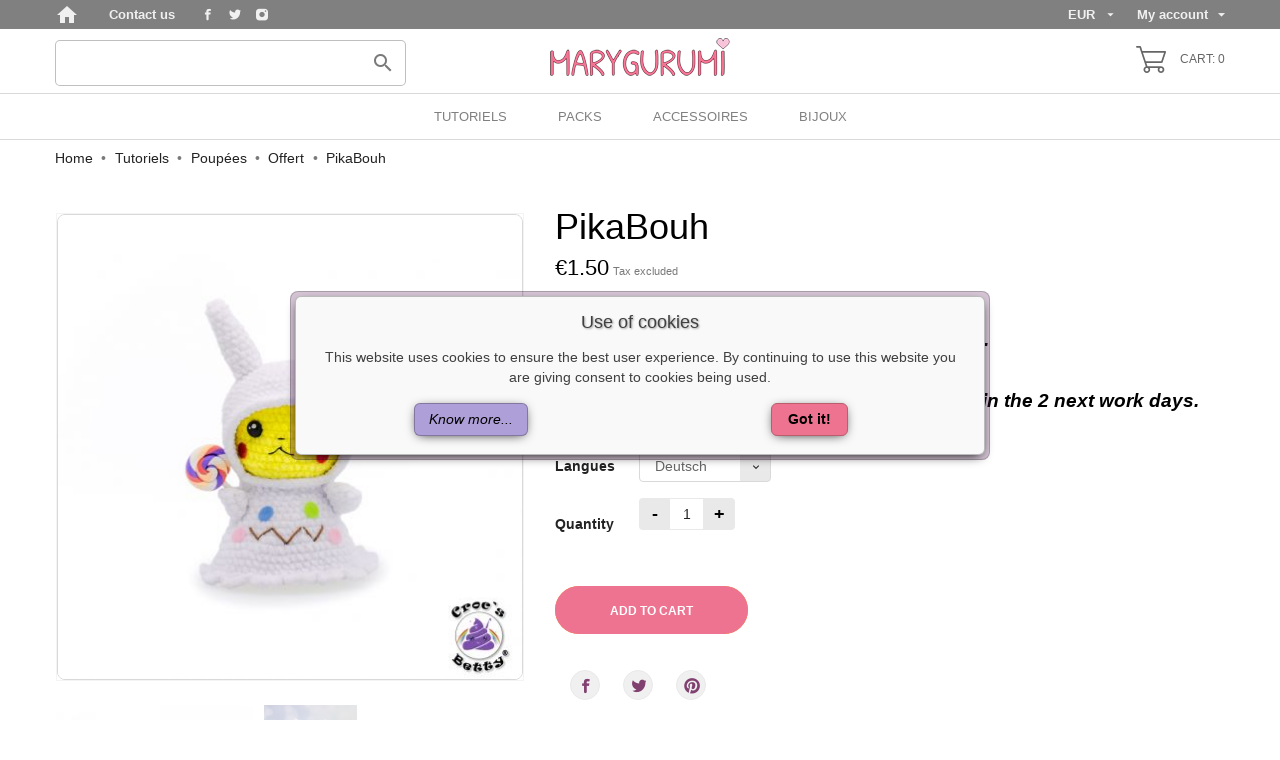

--- FILE ---
content_type: text/html; charset=utf-8
request_url: https://pattern.marygurumi.com/en/offert/1665-copy.html
body_size: 13785
content:
<!doctype html>
 <html lang="en">
 
   <head>
     
       
  <meta charset="utf-8">


  <meta http-equiv="x-ua-compatible" content="ie=edge">



 <link rel="canonical" href="https://pattern.marygurumi.com/en/offert/1665-copy.html">
 
  <title>PikaBouh</title>
  <meta name="description" content="Pattern in protected, downloadable PDF format.
Download link will manually be ment by e-mail in the 2 next work days.">
  <meta name="keywords" content="">
    


  <meta name="viewport" content="width=device-width, initial-scale=1">



  <link rel="icon" type="image/vnd.microsoft.icon" href="/img/favicon-1.ico?1569053235">
  <link rel="shortcut icon" type="image/x-icon" href="/img/favicon-1.ico?1569053235">



    <link rel="stylesheet" href="https://pattern.marygurumi.com/modules/an_theme/views/css/hoveronproducts.css?v=1568767497" type="text/css" media="screen">
  <link rel="stylesheet" href="https://pattern.marygurumi.com/modules/an_theme/views/css/sidebarcart.css?v=1568767497" type="text/css" media="screen">
  <link rel="stylesheet" href="https://pattern.marygurumi.com/modules/an_theme/views/css/buttons_effect.css?v=1568767497" type="text/css" media="screen">
  <link rel="stylesheet" href="https://pattern.marygurumi.com/modules/an_theme/views/css/owl.carousel.min.css?v=1568767497" type="text/css" media="screen">
  <link rel="stylesheet" href="https://pattern.marygurumi.com/modules/an_theme/views/css/animate.min.css?v=1568767497" type="text/css" media="screen">
  <link rel="stylesheet" href="https://pattern.marygurumi.com/themes/cheerful_shop/assets/cache/theme-31ac32118.css?v=1749462282" type="text/css" media="all">




    <script type="text/javascript" src="https://js.stripe.com/v3/" ></script>


  <script type="text/javascript">
        var apple_pay_button_theme = false;
        var apple_pay_button_type = false;
        var capture_method = "automatic";
        var express_checkout = false;
        var google_pay_button_theme = false;
        var google_pay_button_type = false;
        var handle_order_action_url = "https:\/\/pattern.marygurumi.com\/en\/module\/stripe_official\/handleOrderAction";
        var pay_pal_button_theme = false;
        var pay_pal_button_type = false;
        var postcode = null;
        var prestashop = {"cart":{"products":[],"totals":{"total":{"type":"total","label":"Total","amount":0,"value":"\u20ac0.00"},"total_including_tax":{"type":"total","label":"Total (tax incl.)","amount":0,"value":"\u20ac0.00"},"total_excluding_tax":{"type":"total","label":"Total (tax excl.)","amount":0,"value":"\u20ac0.00"}},"subtotals":{"products":{"type":"products","label":"Subtotal","amount":0,"value":"\u20ac0.00"},"discounts":null,"shipping":{"type":"shipping","label":"Shipping","amount":0,"value":"Free"},"tax":{"type":"tax","label":"Taxes","amount":0,"value":"\u20ac0.00"}},"products_count":0,"summary_string":"0 items","vouchers":{"allowed":1,"added":[]},"discounts":[],"minimalPurchase":0,"minimalPurchaseRequired":""},"currency":{"name":"Euro","iso_code":"EUR","iso_code_num":"0","sign":"\u20ac"},"customer":{"lastname":null,"firstname":null,"email":null,"birthday":null,"newsletter":null,"newsletter_date_add":null,"optin":null,"website":null,"company":null,"siret":null,"ape":null,"is_logged":false,"gender":{"type":null,"name":null},"addresses":[]},"language":{"name":"English (English)","iso_code":"en","locale":"en-US","language_code":"en-us","is_rtl":"0","date_format_lite":"m\/d\/Y","date_format_full":"m\/d\/Y H:i:s","id":1},"page":{"title":"","canonical":null,"meta":{"title":"PikaBouh","description":"Pattern in protected, downloadable PDF format.\nDownload link will manually be ment by e-mail in the 2 next work days.","keywords":"","robots":"index"},"page_name":"product","body_classes":{"lang-en":true,"lang-rtl":false,"country-US":true,"currency-EUR":true,"layout-full-width":true,"page-product":true,"tax-display-enabled":true,"product-id-1665":true,"product-PikaBouh":true,"product-id-category-214":true,"product-id-manufacturer-12":true,"product-id-supplier-0":true,"product-available-for-order":true},"admin_notifications":[]},"shop":{"name":"Marygurumi","logo":"\/img\/tutoriels-logo-15690532351.jpg","stores_icon":"\/img\/logo_stores.png","favicon":"\/img\/favicon-1.ico"},"urls":{"base_url":"https:\/\/pattern.marygurumi.com\/","current_url":"https:\/\/pattern.marygurumi.com\/en\/offert\/1665-copy.html","shop_domain_url":"https:\/\/pattern.marygurumi.com","img_ps_url":"https:\/\/pattern.marygurumi.com\/img\/","img_cat_url":"https:\/\/pattern.marygurumi.com\/img\/c\/","img_lang_url":"https:\/\/pattern.marygurumi.com\/img\/l\/","img_prod_url":"https:\/\/pattern.marygurumi.com\/img\/p\/","img_manu_url":"https:\/\/pattern.marygurumi.com\/img\/m\/","img_sup_url":"https:\/\/pattern.marygurumi.com\/img\/su\/","img_ship_url":"https:\/\/pattern.marygurumi.com\/img\/s\/","img_store_url":"https:\/\/pattern.marygurumi.com\/img\/st\/","img_col_url":"https:\/\/pattern.marygurumi.com\/img\/co\/","img_url":"https:\/\/pattern.marygurumi.com\/themes\/cheerful_shop\/assets\/img\/","css_url":"https:\/\/pattern.marygurumi.com\/themes\/cheerful_shop\/assets\/css\/","js_url":"https:\/\/pattern.marygurumi.com\/themes\/cheerful_shop\/assets\/js\/","pic_url":"https:\/\/pattern.marygurumi.com\/upload\/","pages":{"address":"https:\/\/pattern.marygurumi.com\/en\/address","addresses":"https:\/\/pattern.marygurumi.com\/en\/addresses","authentication":"https:\/\/pattern.marygurumi.com\/en\/login","cart":"https:\/\/pattern.marygurumi.com\/en\/cart","category":"https:\/\/pattern.marygurumi.com\/en\/index.php?controller=category","cms":"https:\/\/pattern.marygurumi.com\/en\/index.php?controller=cms","contact":"https:\/\/pattern.marygurumi.com\/en\/contact-us","discount":"https:\/\/pattern.marygurumi.com\/en\/discount","guest_tracking":"https:\/\/pattern.marygurumi.com\/en\/guest-tracking","history":"https:\/\/pattern.marygurumi.com\/en\/order-history","identity":"https:\/\/pattern.marygurumi.com\/en\/identity","index":"https:\/\/pattern.marygurumi.com\/en\/","my_account":"https:\/\/pattern.marygurumi.com\/en\/my-account","order_confirmation":"https:\/\/pattern.marygurumi.com\/en\/order-confirmation","order_detail":"https:\/\/pattern.marygurumi.com\/en\/index.php?controller=order-detail","order_follow":"https:\/\/pattern.marygurumi.com\/en\/order-follow","order":"https:\/\/pattern.marygurumi.com\/en\/order","order_return":"https:\/\/pattern.marygurumi.com\/en\/index.php?controller=order-return","order_slip":"https:\/\/pattern.marygurumi.com\/en\/credit-slip","pagenotfound":"https:\/\/pattern.marygurumi.com\/en\/page-not-found","password":"https:\/\/pattern.marygurumi.com\/en\/password-recovery","pdf_invoice":"https:\/\/pattern.marygurumi.com\/en\/index.php?controller=pdf-invoice","pdf_order_return":"https:\/\/pattern.marygurumi.com\/en\/index.php?controller=pdf-order-return","pdf_order_slip":"https:\/\/pattern.marygurumi.com\/en\/index.php?controller=pdf-order-slip","prices_drop":"https:\/\/pattern.marygurumi.com\/en\/prices-drop","product":"https:\/\/pattern.marygurumi.com\/en\/index.php?controller=product","search":"https:\/\/pattern.marygurumi.com\/en\/search","sitemap":"https:\/\/pattern.marygurumi.com\/en\/Sitemap","stores":"https:\/\/pattern.marygurumi.com\/en\/stores","supplier":"https:\/\/pattern.marygurumi.com\/en\/supplier","register":"https:\/\/pattern.marygurumi.com\/en\/login?create_account=1","order_login":"https:\/\/pattern.marygurumi.com\/en\/order?login=1"},"alternative_langs":{"en-us":"https:\/\/pattern.marygurumi.com\/en\/offert\/1665-copy.html","fr-fr":"https:\/\/pattern.marygurumi.com\/fr\/1-symbolique\/1665-pikabouh.html"},"theme_assets":"\/themes\/cheerful_shop\/assets\/","actions":{"logout":"https:\/\/pattern.marygurumi.com\/en\/?mylogout="},"no_picture_image":{"bySize":{"slider_photo":{"url":"https:\/\/pattern.marygurumi.com\/img\/p\/en-default-slider_photo.jpg","width":95,"height":95},"small_default":{"url":"https:\/\/pattern.marygurumi.com\/img\/p\/en-default-small_default.jpg","width":98,"height":98},"cart_default":{"url":"https:\/\/pattern.marygurumi.com\/img\/p\/en-default-cart_default.jpg","width":100,"height":100},"cart_checkout":{"url":"https:\/\/pattern.marygurumi.com\/img\/p\/en-default-cart_checkout.jpg","width":120,"height":120},"menu_default":{"url":"https:\/\/pattern.marygurumi.com\/img\/p\/en-default-menu_default.jpg","width":130,"height":130},"product_min":{"url":"https:\/\/pattern.marygurumi.com\/img\/p\/en-default-product_min.jpg","width":168,"height":168},"home_default":{"url":"https:\/\/pattern.marygurumi.com\/img\/p\/en-default-home_default.jpg","width":268,"height":268},"medium_default":{"url":"https:\/\/pattern.marygurumi.com\/img\/p\/en-default-medium_default.jpg","width":452,"height":452},"product_default":{"url":"https:\/\/pattern.marygurumi.com\/img\/p\/en-default-product_default.jpg","width":466,"height":466},"large_default":{"url":"https:\/\/pattern.marygurumi.com\/img\/p\/en-default-large_default.jpg","width":468,"height":468},"lightbox_default":{"url":"https:\/\/pattern.marygurumi.com\/img\/p\/en-default-lightbox_default.jpg","width":1080,"height":1080}},"small":{"url":"https:\/\/pattern.marygurumi.com\/img\/p\/en-default-slider_photo.jpg","width":95,"height":95},"medium":{"url":"https:\/\/pattern.marygurumi.com\/img\/p\/en-default-product_min.jpg","width":168,"height":168},"large":{"url":"https:\/\/pattern.marygurumi.com\/img\/p\/en-default-lightbox_default.jpg","width":1080,"height":1080},"legend":""}},"configuration":{"display_taxes_label":true,"display_prices_tax_incl":false,"is_catalog":false,"show_prices":true,"opt_in":{"partner":false},"quantity_discount":{"type":"discount","label":"Discount"},"voucher_enabled":1,"return_enabled":0},"field_required":[],"breadcrumb":{"links":[{"title":"Home","url":"https:\/\/pattern.marygurumi.com\/en\/"},{"title":"Tutoriels","url":"https:\/\/pattern.marygurumi.com\/en\/218-tutoriels"},{"title":"Poup\u00e9es","url":"https:\/\/pattern.marygurumi.com\/en\/199-poupees"},{"title":"Offert","url":"https:\/\/pattern.marygurumi.com\/en\/214-offert"},{"title":"PikaBouh","url":"https:\/\/pattern.marygurumi.com\/en\/offert\/1665-3140-copy.html#\/langues-deutsch"}],"count":5},"link":{"protocol_link":"https:\/\/","protocol_content":"https:\/\/"},"time":1769054235,"static_token":"3d89c62b1dfb4dd6aee9539d713a075c","token":"b2f0c411f2fc504cba1dd0f785f774b6"};
        var stripe_address = {"id_customer":null,"id_manufacturer":null,"id_supplier":null,"id_warehouse":null,"id_country":null,"id_state":null,"country":null,"alias":null,"company":null,"lastname":null,"firstname":null,"address1":null,"address2":null,"postcode":null,"city":null,"other":null,"phone":null,"phone_mobile":null,"vat_number":null,"dni":null,"date_add":null,"date_upd":null,"deleted":0,"id":null,"id_shop_list":[],"force_id":false};
        var stripe_address_country_code = false;
        var stripe_amount = 0;
        var stripe_calculate_shipping = "https:\/\/pattern.marygurumi.com\/en\/module\/stripe_official\/calculateShipping";
        var stripe_create_elements = "https:\/\/pattern.marygurumi.com\/en\/module\/stripe_official\/createElements";
        var stripe_create_express_checkout = "https:\/\/pattern.marygurumi.com\/en\/module\/stripe_official\/createExpressCheckout";
        var stripe_create_intent = "https:\/\/pattern.marygurumi.com\/en\/module\/stripe_official\/createIntent";
        var stripe_css = "{\"base\": {\"iconColor\": \"#666ee8\",\"color\": \"#31325f\",\"fontWeight\": 400,\"fontFamily\": \"-apple-system, BlinkMacSystemFont, Segoe UI, Roboto, Oxygen-Sans, Ubuntu, Cantarell, Helvetica Neue, sans-serif\",\"fontSmoothing\": \"antialiased\",\"fontSize\": \"15px\",\"::placeholder\": { \"color\": \"#aab7c4\" },\":-webkit-autofill\": { \"color\": \"#666ee8\" }}}";
        var stripe_currency = "eur";
        var stripe_email = null;
        var stripe_fullname = " ";
        var stripe_layout = false;
        var stripe_locale = "en";
        var stripe_locations = [""];
        var stripe_merchant_country_code = "FR";
        var stripe_message = {"processing":"Processing\u2026","accept_cgv":"Please accept the CGV","redirecting":"Redirecting\u2026"};
        var stripe_module_dir = "\/modules\/stripe_official";
        var stripe_order_confirm = "https:\/\/pattern.marygurumi.com\/en\/module\/stripe_official\/orderConfirmationReturn";
        var stripe_payment_elements_enabled = "1";
        var stripe_pk = "pk_live_51F56qUJqO0JKuZrnbEOi2SfGBHS4qnQNR8iphR5ox3SNHbSPuQXhrkeGAFFS2B0gonSHqkOypdRh45CfBh8Fytcq00f9SAqlMf";
        var stripe_position = false;
        var stripe_postcode_disabled = "0";
        var stripe_ps_version = "1.7";
        var stripe_theme = "stripe";
        var use_new_ps_translation = true;
      </script>



  <script>
    var pluginData = pluginData ? pluginData : { };
    pluginData['lp'] = pluginData['lp'] ? pluginData['lp'] : { };
    pluginData['lp'].translation = {
        error: {
                carrierNotFound: "Unable to find a carrier",
                couldNotSelectPoint: "An error occurred during parcel point selection"
        },
        text: {
                chooseParcelPoint: "Choose this parcel point",
                closeMap: "Close map",
                closedLabel: "Closed     ",
        },
        distance: "%s km away",
    }
    pluginData['lp'].mapLogoImageUrl = "https://resource.boxtal.com/images/boxtal-maps.svg";
    pluginData['lp'].mapLogoHrefUrl = "https://www.boxtal.com";
    pluginData['lp'].ajaxUrl = "https://pattern.marygurumi.com/en/module/laposteproexpeditions/ajax";
    pluginData['lp'].token = "3d89c62b1dfb4dd6aee9539d713a075c";
</script>




     
 <meta property="og:type" content="product">
 <meta property="og:url" content="https://pattern.marygurumi.com/en/offert/1665-copy.html">
 <meta property="og:title" content="PikaBouh">
 <meta property="og:site_name" content="Marygurumi">
 <meta property="og:description" content="Pattern in protected, downloadable PDF format.
Download link will manually be ment by e-mail in the 2 next work days.">
 <meta property="og:image" content="https://pattern.marygurumi.com/10480-lightbox_default/copy.jpg">
 <meta property="product:pretax_price:amount" content="1.5">
 <meta property="product:pretax_price:currency" content="EUR">
 <meta property="product:price:amount" content="1.5">
 <meta property="product:price:currency" content="EUR">
  
   </head>
 
   <body id="product" class="lang-en country-us currency-eur layout-full-width page-product tax-display-enabled product-id-1665 product-pikabouh product-id-category-214 product-id-manufacturer-12 product-id-supplier-0 product-available-for-order  mCustomScrollbar"   >
 
     
       
     
 
     <main>
       
                
 
       <header id="header">
         
            
        
 
   
     <div class="header-banner">
       
     </div>
   
 
 
   
     <nav class="header-nav tablet-v">
       <div class="container">
           <div class="row">
             <div class="hidden-sm-down header-nav-inside vertical-center">
               <div class="col-md-6 col-xs-12 left-nav" >
                 <a href="https://marygurumi.com" class="homeIcon"><i class="material-icons ">home</i></a>
                 <div id="_desktop_contact_link">
  <div id="contact-link">
    <a href="https://pattern.marygurumi.com/en/contact-us">Contact us</a>
  </div>
</div>

  <div class="block-social">
    <ul>
              <li class="facebook">
          <a href="https://www.facebook.com/Marygurumi.crochet/" target="_blank">
		        <span class="anicon-facebook"></span>
		        <span class="block-social-label">Facebook</span>
		      </a>
        </li>
              <li class="twitter">
          <a href="https://twitter.com/marygurumi" target="_blank">
		        <span class="anicon-twitter"></span>
		        <span class="block-social-label">Twitter</span>
		      </a>
        </li>
              <li class="instagram">
          <a href="https://www.instagram.com/marygurumi.mary/" target="_blank">
		        <span class="anicon-instagram"></span>
		        <span class="block-social-label">Instagram</span>
		      </a>
        </li>
          </ul>
  </div>


               </div>
               <div class="col-md-6 right-nav">
                   <div id="_desktop_currency_selector" class="lang_and_сr">
  <div class="currency-selector dropdown js-dropdown">
    <span id="currency-selector-label" class="
          hidden-md-up
     lang_and_сr_label">Currency:</span>
    <button data-target="#" data-toggle="dropdown" class="
              hidden-sm-down
           btn-unstyle" aria-haspopup="true" aria-expanded="false" aria-label="Currency dropdown">
      <span class="expand-more _gray-darker">EUR</span>
      <i class="material-icons expand-more">&#xE5C5;</i>
    </button>
    <ul class="dropdown-menu 
              hidden-sm-down
           " aria-labelledby="currency-selector-label">
              <li  class="current" >
          <a title="Euro" rel="nofollow" href="https://pattern.marygurumi.com/en/offert/1665-copy.html?SubmitCurrency=1&amp;id_currency=2" class="dropdown-item">EUR</a>
        </li>
              <li >
          <a title="Dollar des États-Unis" rel="nofollow" href="https://pattern.marygurumi.com/en/offert/1665-copy.html?SubmitCurrency=1&amp;id_currency=1" class="dropdown-item">USD</a>
        </li>
          </ul>
    <select class="link 
              hidden-md-up
           " aria-labelledby="currency-selector-label">
              <option value="https://pattern.marygurumi.com/en/offert/1665-copy.html?SubmitCurrency=1&amp;id_currency=2" selected="selected">EUR</option>
              <option value="https://pattern.marygurumi.com/en/offert/1665-copy.html?SubmitCurrency=1&amp;id_currency=1">USD</option>
          </select>
  </div>
</div>
<div id="_user_info" class="user-info">
      
  <div class="signin dropdown js-dropdown">
      <button data-toggle="dropdown" class="
                          hidden-sm-down
                  btn-unstyle" aria-haspopup="true" aria-expanded="false" aria-label="Language dropdown">
      My account<i class="material-icons">&#xE5C5;</i>
      </button>
    <ul class="dropdown-menu 
          
    " aria-labelledby="signin-label">
    <li>
        <a
      class="dropdown-item"
      href="https://pattern.marygurumi.com/en/my-account"
      title="Log in to your customer account"
      rel="nofollow"
    >
      Sign in
    </a>
    </li>
    </ul>
    
  </div>
  
</div>




               </div>
             </div>
             <div class="hidden-md-up text-sm-center mobile">
               <div class="float-xs-left" id="menu-icon">
                 <i class="material-icons d-inline">&#xE5D2;</i>
               </div>
               <div class="float-xs-right" id="_mobile_cart"></div>
               <div class="top-logo" id="_mobile_logo"></div>
               <div class="clearfix"></div>
             </div>
           </div>
       </div>
     </nav>
   
 
   
     <div class="header-top tablet-v" data-mobilemenu='768'>
      <!-- <div class="container"> -->
         <div class="vertical-center header-top-wrapper">
          <div class="container desktop_logo-container">
            <div class="col-md-12 hidden-sm-down vertical-center" id="_desktop_logo">
              <div id="search_widget" class="search-widget" data-search-controller-url="//pattern.marygurumi.com/en/search">
	<div class="container">
		<form method="get" action="//pattern.marygurumi.com/en/search">
			<input type="hidden" name="controller" value="search">
			<input type="text" name="s" value="" aria-label="Search">
			<button type="submit">
				<i class="material-icons search">&#xE8B6;</i>
	      		<span class="hidden-xl-down">Search</span>
			</button>
			
		</form>
	</div>
</div>

              <a class="logo-main" href="https://pattern.marygurumi.com/">
                <img class="logo img-responsive" src="/img/tutoriels-logo-15690532351.jpg" alt="Marygurumi">
              </a>
              <div id="_desktop_cart">
  <div class="blockcart cart-preview js-sidebar-cart-trigger inactive" data-refresh-url="//pattern.marygurumi.com/en/module/ps_shoppingcart/ajax">
    <div class="header">
        <a class="blockcart-link" rel="nofollow" href="//pattern.marygurumi.com/en/cart?action=show">
          <svg 
          xmlns="http://www.w3.org/2000/svg"
          xmlns:xlink="http://www.w3.org/1999/xlink"
          width="30px" height="27px">
          <path fill-rule="evenodd"  fill="rgb(0, 0, 0)"
          d="M0.833,1.687 L3.565,1.687 L9.739,20.440 C8.437,20.900 7.499,22.152 7.499,23.625 C7.499,25.486 8.995,27.000 10.833,27.000 C12.671,27.000 14.166,25.486 14.166,23.625 C14.166,23.010 14.000,22.434 13.715,21.937 L22.117,21.937 C21.832,22.434 21.666,23.010 21.666,23.625 C21.666,25.486 23.162,27.000 25.000,27.000 C26.838,27.000 28.333,25.486 28.333,23.625 C28.333,21.764 26.838,20.250 25.000,20.250 L11.433,20.250 L10.322,16.875 L25.833,16.875 C26.192,16.875 26.510,16.643 26.624,16.298 L29.957,6.173 C30.042,5.916 29.999,5.633 29.843,5.413 C29.686,5.193 29.434,5.062 29.166,5.062 L6.433,5.062 L4.957,0.577 C4.843,0.232 4.524,-0.000 4.166,-0.000 L0.833,-0.000 C0.372,-0.000 -0.001,0.378 -0.001,0.844 C-0.001,1.310 0.372,1.687 0.833,1.687 ZM25.000,21.937 C25.919,21.937 26.666,22.694 26.666,23.625 C26.666,24.555 25.919,25.312 25.000,25.312 C24.081,25.312 23.333,24.555 23.333,23.625 C23.333,22.694 24.081,21.937 25.000,21.937 ZM10.833,21.937 C11.752,21.937 12.499,22.694 12.499,23.625 C12.499,24.555 11.752,25.312 10.833,25.312 C9.914,25.312 9.166,24.555 9.166,23.625 C9.166,22.694 9.914,21.937 10.833,21.937 ZM28.010,6.750 L25.232,15.187 L9.767,15.187 L6.989,6.750 L28.010,6.750 Z"/>
          </svg>
          <span class="cart-products-count">Cart: 0</span>
        </a>
    </div>
    <div class="cart-dropdown js-cart-source hidden-xs-up">
      <div class="cart-dropdown-wrapper">
        <div class="cart-title">
          <h4 class="text-center">Shopping Cart</h4>
        </div>
                  <div class="no-items">
            There are no more items in your cart
          </div>
              </div>
    </div>

  </div>
</div>

            </div>
           </div>
           <div class="menu-wrapper">
             
              <div class="col-md-12 col-xs-12 position-static">
                <div class="row vertical-center">
                  
<div class="amega-menu 

      hidden-sm-down
   col-lg-8 col-md-7 col-xs-12">
<div id="amegamenu" class="">
  <ul class="anav-top">
    <li class="amenu-item mm-9 ">
    <a href="https://pattern.marygurumi.com/fr/219-materiel8-tutoriels" class="amenu-link">      Tutoriels
          </a>
      </li>
    <li class="amenu-item mm-11 ">
    <a href="https://pattern.marygurumi.com/fr/231-packs" class="amenu-link">      PACKS
          </a>
      </li>
    <li class="amenu-item mm-6 ">
    <a href="https://pattern.marygurumi.com/fr/219-materiel" class="amenu-link">      Accessoires
          </a>
      </li>
    <li class="amenu-item mm-13 plex">
    <span class="amenu-link">      Bijoux
          </span>
        <span class="mobile-toggle-plus"><i class="caret-down-icon"></i></span>
    <div class="adropdown adropdown-1" >
      <div class="dropdown-bgimage" ></div>
      
                  <div class="dropdown-content acontent-1 dd-30">
                            <div class="categories-grid">
          	
					<div class="category-item level-1">
						<h5 class="category-title"><a href="https://pattern.marygurumi.com/en/258-stylos" title="Stylos">Stylos</a></h5>
						
					</div>
				
          </div>
          
              </div>
                        <div class="dropdown-content acontent-1 dd-31">
                            <div class="categories-grid">
          	
					<div class="category-item level-1">
						<h5 class="category-title"><a href="https://pattern.marygurumi.com/en/259-bijoux-de-sactelephone" title="Bijoux de Sac/Téléphone">Bijoux de Sac/Téléphone</a></h5>
						
					</div>
				
          </div>
          
              </div>
                        <div class="dropdown-content acontent-1 dd-35">
                            <div class="categories-grid">
          	
					<div class="category-item level-1">
						<h5 class="category-title"><a href="https://pattern.marygurumi.com/en/263-bijoux-de-telephone" title="Bijoux de téléphone">Bijoux de téléphone</a></h5>
						
					</div>
				
          </div>
          
              </div>
                        <div class="dropdown-content acontent-1 dd-33">
                            <div class="categories-grid">
          	
					<div class="category-item level-1">
						<h5 class="category-title"><a href="https://pattern.marygurumi.com/en/261-divers" title="Divers">Divers</a></h5>
						
					</div>
				
          </div>
          
              </div>
                        <div class="dropdown-content acontent-1 dd-36">
                            <div class="categories-grid">
          	
					<div class="category-item level-1">
						<h5 class="category-title"><a href="https://pattern.marygurumi.com/en/265-porte-cles" title="Porte-clés">Porte-clés</a></h5>
						
					</div>
				
          </div>
          
              </div>
                        <div class="dropdown-content acontent-1 dd-32">
                            <div class="categories-grid">
          	
					<div class="category-item level-1">
						<h5 class="category-title"><a href="https://pattern.marygurumi.com/en/260-crochet" title="Crochet">Crochet</a></h5>
						
					</div>
				
          </div>
          
              </div>
                        <div class="dropdown-content acontent-1 dd-34">
                            <div class="categories-grid">
          	
					<div class="category-item level-1">
						<h5 class="category-title"><a href="https://pattern.marygurumi.com/en/262-bijoux-de-voiture" title="Bijoux de voiture">Bijoux de voiture</a></h5>
						
					</div>
				
          </div>
          
              </div>
                </div>
      </li>
    </ul>
</div>
</div>

                  <div class="clearfix"></div>
                </div>
              </div>
            </div>
          </div>
         </div>
         <div id="mobile_top_menu_wrapper" class="row hidden-md-up" style="display:none;">
           <div class="js-top-menu mobile" id="_mobile_top_menu"></div>
           <div class="js-top-menu-bottom">
             <div class="mobile-amega-menu">
<div id="mobile-amegamenu">
  <ul class="anav-top anav-mobile">
    <li class="amenu-item mm-9 ">
    <div class="mobile_item_wrapper">
    <a href="https://pattern.marygurumi.com/fr/219-materiel8-tutoriels" class="amenu-link">      <span>Tutoriels</span>
                </a>            </div>
      </li>
    <li class="amenu-item mm-11 ">
    <div class="mobile_item_wrapper">
    <a href="https://pattern.marygurumi.com/fr/231-packs" class="amenu-link">      <span>PACKS</span>
                </a>            </div>
      </li>
    <li class="amenu-item mm-6 ">
    <div class="mobile_item_wrapper">
    <a href="https://pattern.marygurumi.com/fr/219-materiel" class="amenu-link">      <span>Accessoires</span>
                </a>            </div>
      </li>
    <li class="amenu-item mm-13 plex">
    <div class="mobile_item_wrapper">
    <span class="amenu-link">      <span>Bijoux</span>
            <span class="mobile-toggle-plus d-flex align-items-center justify-content-center"><i class="caret-down-icon"></i></span>    </span>                    <i class="material-icons arrow_down">&#xE313;</i>
            <i class="material-icons arrow_up">&#xE316;</i>
            </div>
        <div class="adropdown-mobile" >      
                  <div class="dropdown-content dd-30">
                            	
					<div class="category-item level-1">
						<h5 class="category-title"><a href="https://pattern.marygurumi.com/en/258-stylos" title="Stylos">Stylos</a></h5>
						
					</div>
				
          
              </div>
                        <div class="dropdown-content dd-31">
                            	
					<div class="category-item level-1">
						<h5 class="category-title"><a href="https://pattern.marygurumi.com/en/259-bijoux-de-sactelephone" title="Bijoux de Sac/Téléphone">Bijoux de Sac/Téléphone</a></h5>
						
					</div>
				
          
              </div>
                        <div class="dropdown-content dd-35">
                            	
					<div class="category-item level-1">
						<h5 class="category-title"><a href="https://pattern.marygurumi.com/en/263-bijoux-de-telephone" title="Bijoux de téléphone">Bijoux de téléphone</a></h5>
						
					</div>
				
          
              </div>
                        <div class="dropdown-content dd-33">
                            	
					<div class="category-item level-1">
						<h5 class="category-title"><a href="https://pattern.marygurumi.com/en/261-divers" title="Divers">Divers</a></h5>
						
					</div>
				
          
              </div>
                        <div class="dropdown-content dd-36">
                            	
					<div class="category-item level-1">
						<h5 class="category-title"><a href="https://pattern.marygurumi.com/en/265-porte-cles" title="Porte-clés">Porte-clés</a></h5>
						
					</div>
				
          
              </div>
                        <div class="dropdown-content dd-32">
                            	
					<div class="category-item level-1">
						<h5 class="category-title"><a href="https://pattern.marygurumi.com/en/260-crochet" title="Crochet">Crochet</a></h5>
						
					</div>
				
          
              </div>
                        <div class="dropdown-content dd-34">
                            	
					<div class="category-item level-1">
						<h5 class="category-title"><a href="https://pattern.marygurumi.com/en/262-bijoux-de-voiture" title="Bijoux de voiture">Bijoux de voiture</a></h5>
						
					</div>
				
          
              </div>
                </div>
      </li>
    </ul>
</div>
</div>
<div id="_user_info" class="user-info">
      
  <div class="signin dropdown js-dropdown">
      <button data-toggle="dropdown" class="
                          hidden-sm-down
                  btn-unstyle" aria-haspopup="true" aria-expanded="false" aria-label="Language dropdown">
      My account<i class="material-icons">&#xE5C5;</i>
      </button>
    <ul class="dropdown-menu 
          
    " aria-labelledby="signin-label">
    <li>
        <a
      class="dropdown-item"
      href="https://pattern.marygurumi.com/en/my-account"
      title="Log in to your customer account"
      rel="nofollow"
    >
      Sign in
    </a>
    </li>
    </ul>
    
  </div>
  
</div>




             <div  id="_mobile_user_info"></div>
             <div id="_mobile_currency_selector"></div>
             <div id="_mobile_language_selector"></div>
             <div id="_mobile_contact_link"></div>
           </div>
         </div>
      <!-- </div> -->
     </div>
     
   
 
     
          
       </header>
 
       
         
<aside id="notifications">
  <div class="container">
    
    
    
      </div>
</aside>
       
 
       <div class="breadcrumb-wrapper">
         
           <div class="container">
  <nav data-depth="5" class="breadcrumb hidden-sm-down">
    <ol itemscope itemtype="http://schema.org/BreadcrumbList">
              
          <li itemprop="itemListElement" itemscope itemtype="http://schema.org/ListItem">
            <a itemprop="item" href="https://pattern.marygurumi.com/en/">
              <span itemprop="name">Home</span>
            </a>
            <meta itemprop="position" content="1">
          </li>
        
              
          <li itemprop="itemListElement" itemscope itemtype="http://schema.org/ListItem">
            <a itemprop="item" href="https://pattern.marygurumi.com/en/218-tutoriels">
              <span itemprop="name">Tutoriels</span>
            </a>
            <meta itemprop="position" content="2">
          </li>
        
              
          <li itemprop="itemListElement" itemscope itemtype="http://schema.org/ListItem">
            <a itemprop="item" href="https://pattern.marygurumi.com/en/199-poupees">
              <span itemprop="name">Poupées</span>
            </a>
            <meta itemprop="position" content="3">
          </li>
        
              
          <li itemprop="itemListElement" itemscope itemtype="http://schema.org/ListItem">
            <a itemprop="item" href="https://pattern.marygurumi.com/en/214-offert">
              <span itemprop="name">Offert</span>
            </a>
            <meta itemprop="position" content="4">
          </li>
        
              
          <li itemprop="itemListElement" itemscope itemtype="http://schema.org/ListItem">
            <a itemprop="item" href="https://pattern.marygurumi.com/en/offert/1665-3140-copy.html#/langues-deutsch">
              <span itemprop="name">PikaBouh</span>
            </a>
            <meta itemprop="position" content="5">
          </li>
        
          </ol>
  </nav>
</div>
         
       </div>
       <section id="wrapper">
                  
         <div class="container home-wrapper">
           <div  >
             
 
             
  <div id="content-wrapper">
    
    

 <section id="main" itemscope itemtype="https://schema.org/Product">
  <meta itemprop="url" content="https://pattern.marygurumi.com/en/offert/1665-3140-copy.html#/30-langues-deutsch">

  <div class="row">
    <div class="col-md-5">
      
      <section class="page-content" id="content">
        


        
        <div class="images-container">
  
    <div class="product-cover">
      <img class="js-qv-product-cover" src="https://pattern.marygurumi.com/10480-product_default/copy.jpg" alt="" title="" style="width:100%;" itemprop="image">
      <div class="layer hidden-sm-down" data-toggle="modal" data-target="#product-modal">
        <i class="material-icons zoom-in">zoom_out_map</i>
      </div>
              
        <ul class="product-flags">
                            </ul>
      
    </div>
  

  
    <div class="js-qv-mask mask">
      <ul class="product-images js-qv-product-images">
                  <li class="thumb-container">
            <img
              class="thumb js-thumb  selected "
              data-image-medium-src="https://pattern.marygurumi.com/10480-medium_default/copy.jpg"
              data-image-large-src="https://pattern.marygurumi.com/10480-product_default/copy.jpg"
              src="https://pattern.marygurumi.com/10480-slider_photo/copy.jpg"
              alt=""
              title=""
              width="93"
              itemprop="image"
            >
          </li>
                  <li class="thumb-container">
            <img
              class="thumb js-thumb "
              data-image-medium-src="https://pattern.marygurumi.com/8880-medium_default/copy.jpg"
              data-image-large-src="https://pattern.marygurumi.com/8880-product_default/copy.jpg"
              src="https://pattern.marygurumi.com/8880-slider_photo/copy.jpg"
              alt=""
              title=""
              width="93"
              itemprop="image"
            >
          </li>
                  <li class="thumb-container">
            <img
              class="thumb js-thumb "
              data-image-medium-src="https://pattern.marygurumi.com/8879-medium_default/copy.jpg"
              data-image-large-src="https://pattern.marygurumi.com/8879-product_default/copy.jpg"
              src="https://pattern.marygurumi.com/8879-slider_photo/copy.jpg"
              alt=""
              title=""
              width="93"
              itemprop="image"
            >
          </li>
              </ul>
    </div>
  

</div>

        
        <div class="scroll-box-arrows">
          <i class="material-icons left">&#xE314;</i>
          <i class="material-icons right">&#xE315;</i>
        </div>

        
      </section>
      
    </div>
    <div class="col-md-7">
      
      
      <h1 class="h1" itemprop="name">PikaBouh</h1>
      
      
	  
      
        <div class="product-prices">
    
          

    
      <div
        class="product-price h5 "
        itemprop="offers"
        itemscope
        itemtype="https://schema.org/Offer"
      >
        <link itemprop="availability" href="https://schema.org/InStock"/>
        <meta itemprop="priceCurrency" content="EUR">

        <div class="current-price">
          <span itemprop="price" content="1.5">€1.50</span>

                  </div>

        
                  
      </div>
    

    
          

    
          

    
          

    

    <div class="tax-shipping-delivery-label">
              Tax excluded
            
      
	                      	      </div>
     <div class="availability-wrap">
      
        <span id="product-availability">
                  </span>
      
      </div>
  </div>

      
	  

      <div class="product-information">
        
        <div id="product-description-short-1665" itemprop="description"><p style="margin:0cm;background:#FFFFFF;"><b><i><span style="font-size:14pt;font-family:Calibri, sans-serif;color:#000000;">Pattern in protected, downloadable PDF format.</span></i></b></p><p><b><i></i></b></p><b><i></i></b>
<p style="margin:0cm;background:#FFFFFF;"><b><i><span style="font-size:14pt;font-family:Calibri, sans-serif;color:#000000;">Download link will manually be ment by e-mail in the 2 next work days.</span></i></b></p><p><b><i></i></b></p><b><i></i></b></div>
        

        
        
        <div class="product-actions">
          
          <form action="https://pattern.marygurumi.com/en/cart" method="post" id="add-to-cart-or-refresh">
            <input type="hidden" name="token" value="3d89c62b1dfb4dd6aee9539d713a075c">
            <input type="hidden" name="id_product" value="1665" id="product_page_product_id">
            <input type="hidden" name="id_customization" value="0" id="product_customization_id">

            
            <div class="product-variants">
      <div class="clearfix product-variants-item">
      <span class="control-label">Langues</span>
              <select
          class="form-control form-control-select"
          id="group_6"
          data-product-attribute="6"
          name="group[6]">
                      <option value="27" title="Français">Français</option>
                      <option value="28" title="English">English</option>
                      <option value="29" title="Nederlands">Nederlands</option>
                      <option value="30" title="Deutsch" selected="selected">Deutsch</option>
                  </select>
          </div>
  </div>
            
            
            
                         

            
            <section class="product-discounts">
  </section>
            

            
            <div class="product-add-to-cart">
  

<form action="https://pattern.marygurumi.com/en/cart" method="post">
   <input type="hidden" name="token" value="3d89c62b1dfb4dd6aee9539d713a075c">
   <input type="hidden" value="1665" name="id_product">
<div class="product-quantity product-variants-item clearfix">
        <span class="control-label">Quantity</span>
    
      <div class="product-quantity product-variants-item clearfix">
        <div class="qty">
          <input
            type="text"
            name="qty"
            id="quantity_wanted"
            value="1"
            class="input-group"
            min="1"
            aria-label="Quantity"
          >
        </div>
      </div>
      </div>   
   <button data-button-action="add-to-cart"  class="btn btn-primary">

                Add to cart

            
<!--    Add to cart
 --> </button>
</form>


    

    
      <p class="product-minimal-quantity">
              </p>
    

  </div>
            

              
                  <div class="product-additional-info">
    
      <div class="social-sharing">
      <ul>
                  <li class="facebook">
            <a href="http://www.facebook.com/sharer.php?u=https://pattern.marygurumi.com/en/offert/1665-copy.html" title="Share" target="_blank">
              <span class="anicon-facebook"></span>
              <span class="social-sharing-label">Share</span>
            </a>
          </li>
                  <li class="twitter">
            <a href="https://twitter.com/intent/tweet?text=PikaBouh https://pattern.marygurumi.com/en/offert/1665-copy.html" title="Tweet" target="_blank">
              <span class="anicon-twitter"></span>
              <span class="social-sharing-label">Tweet</span>
            </a>
          </li>
                  <li class="pinterest">
            <a href="http://www.pinterest.com/pin/create/button/?media=https://pattern.marygurumi.com/10480/copy.jpg&amp;url=https://pattern.marygurumi.com/en/offert/1665-copy.html" title="Pinterest" target="_blank">
              <span class="anicon-pinterest"></span>
              <span class="social-sharing-label">Pinterest</span>
            </a>
          </li>
              </ul>
    </div>
  
</div>
              

            
            <input class="product-refresh ps-hidden-by-js" name="refresh" type="submit" value="Refresh">
            
          </form>
          

        </div>

        
        
        
      </div>
    </div>
  </div>

  
  <div class="tabs">
    <ul class="nav nav-tabs" role="tablist">
           <li class="nav-item">
      <a
      class="nav-link active"
      data-toggle="tab"
      href="#product-details"
      role="tab"
      aria-controls="product-details"
       aria-selected="true">Product Details</a>
    </li>
          </ul>

  <div class="tab-content" id="tab-content">
   <div class="tab-pane fade in" id="description" role="tabpanel">
     
     <div class="product-description"></div>
     
   </div>

   
   <div class="tab-pane fade in active"
     id="product-details"
     data-product="{&quot;id_shop_default&quot;:&quot;1&quot;,&quot;id_manufacturer&quot;:&quot;12&quot;,&quot;id_supplier&quot;:&quot;0&quot;,&quot;reference&quot;:&quot;CB401&quot;,&quot;is_virtual&quot;:&quot;0&quot;,&quot;delivery_in_stock&quot;:&quot;&quot;,&quot;delivery_out_stock&quot;:&quot;&quot;,&quot;id_category_default&quot;:&quot;214&quot;,&quot;on_sale&quot;:&quot;0&quot;,&quot;online_only&quot;:&quot;0&quot;,&quot;ecotax&quot;:0,&quot;minimal_quantity&quot;:&quot;1&quot;,&quot;low_stock_threshold&quot;:null,&quot;low_stock_alert&quot;:&quot;0&quot;,&quot;price&quot;:&quot;\u20ac1.50&quot;,&quot;unity&quot;:&quot;&quot;,&quot;unit_price_ratio&quot;:&quot;0.000000&quot;,&quot;additional_shipping_cost&quot;:&quot;0.00&quot;,&quot;customizable&quot;:&quot;0&quot;,&quot;text_fields&quot;:&quot;0&quot;,&quot;uploadable_files&quot;:&quot;0&quot;,&quot;redirect_type&quot;:&quot;301-category&quot;,&quot;id_type_redirected&quot;:&quot;0&quot;,&quot;available_for_order&quot;:&quot;1&quot;,&quot;available_date&quot;:null,&quot;show_condition&quot;:&quot;0&quot;,&quot;condition&quot;:&quot;new&quot;,&quot;show_price&quot;:&quot;1&quot;,&quot;indexed&quot;:&quot;1&quot;,&quot;visibility&quot;:&quot;both&quot;,&quot;cache_default_attribute&quot;:&quot;3142&quot;,&quot;advanced_stock_management&quot;:&quot;0&quot;,&quot;date_add&quot;:&quot;2023-10-03 09:26:48&quot;,&quot;date_upd&quot;:&quot;2025-11-21 15:40:40&quot;,&quot;pack_stock_type&quot;:&quot;3&quot;,&quot;meta_description&quot;:&quot;&quot;,&quot;meta_keywords&quot;:&quot;&quot;,&quot;meta_title&quot;:&quot;&quot;,&quot;link_rewrite&quot;:&quot;copy&quot;,&quot;name&quot;:&quot;PikaBouh&quot;,&quot;description&quot;:&quot;&quot;,&quot;description_short&quot;:&quot;&lt;p style=\&quot;margin:0cm;background:#FFFFFF;\&quot;&gt;&lt;b&gt;&lt;i&gt;&lt;span style=\&quot;font-size:14pt;font-family:Calibri, sans-serif;color:#000000;\&quot;&gt;Pattern in protected, downloadable PDF format.&lt;\/span&gt;&lt;\/i&gt;&lt;\/b&gt;&lt;\/p&gt;&lt;p&gt;&lt;b&gt;&lt;i&gt;&lt;\/i&gt;&lt;\/b&gt;&lt;\/p&gt;&lt;b&gt;&lt;i&gt;&lt;\/i&gt;&lt;\/b&gt;\n&lt;p style=\&quot;margin:0cm;background:#FFFFFF;\&quot;&gt;&lt;b&gt;&lt;i&gt;&lt;span style=\&quot;font-size:14pt;font-family:Calibri, sans-serif;color:#000000;\&quot;&gt;Download link will manually be ment by e-mail in the 2 next work days.&lt;\/span&gt;&lt;\/i&gt;&lt;\/b&gt;&lt;\/p&gt;&lt;p&gt;&lt;b&gt;&lt;i&gt;&lt;\/i&gt;&lt;\/b&gt;&lt;\/p&gt;&lt;b&gt;&lt;i&gt;&lt;\/i&gt;&lt;\/b&gt;&quot;,&quot;available_now&quot;:&quot;&quot;,&quot;available_later&quot;:&quot;&quot;,&quot;id&quot;:1665,&quot;id_product&quot;:1665,&quot;out_of_stock&quot;:2,&quot;new&quot;:0,&quot;id_product_attribute&quot;:3140,&quot;quantity_wanted&quot;:1,&quot;extraContent&quot;:[],&quot;allow_oosp&quot;:0,&quot;category&quot;:&quot;offert&quot;,&quot;category_name&quot;:&quot;Offert&quot;,&quot;link&quot;:&quot;https:\/\/pattern.marygurumi.com\/en\/offert\/1665-copy.html&quot;,&quot;attribute_price&quot;:0.5,&quot;price_tax_exc&quot;:1.5,&quot;price_without_reduction&quot;:1.5,&quot;reduction&quot;:0,&quot;specific_prices&quot;:false,&quot;quantity&quot;:1000,&quot;quantity_all_versions&quot;:4000,&quot;id_image&quot;:&quot;en-default&quot;,&quot;features&quot;:[],&quot;attachments&quot;:[],&quot;virtual&quot;:0,&quot;pack&quot;:0,&quot;packItems&quot;:[],&quot;nopackprice&quot;:0,&quot;customization_required&quot;:false,&quot;attributes&quot;:{&quot;6&quot;:{&quot;id_attribute&quot;:&quot;30&quot;,&quot;id_attribute_group&quot;:&quot;6&quot;,&quot;name&quot;:&quot;Deutsch&quot;,&quot;group&quot;:&quot;Langues&quot;,&quot;reference&quot;:&quot;&quot;,&quot;ean13&quot;:&quot;&quot;,&quot;isbn&quot;:&quot;&quot;,&quot;upc&quot;:&quot;&quot;}},&quot;rate&quot;:0,&quot;tax_name&quot;:&quot;&quot;,&quot;ecotax_rate&quot;:0,&quot;unit_price&quot;:&quot;&quot;,&quot;customizations&quot;:{&quot;fields&quot;:[]},&quot;id_customization&quot;:0,&quot;is_customizable&quot;:false,&quot;show_quantities&quot;:false,&quot;quantity_label&quot;:&quot;Items&quot;,&quot;quantity_discounts&quot;:[],&quot;customer_group_discount&quot;:0,&quot;images&quot;:[{&quot;bySize&quot;:{&quot;slider_photo&quot;:{&quot;url&quot;:&quot;https:\/\/pattern.marygurumi.com\/10480-slider_photo\/copy.jpg&quot;,&quot;width&quot;:95,&quot;height&quot;:95},&quot;small_default&quot;:{&quot;url&quot;:&quot;https:\/\/pattern.marygurumi.com\/10480-small_default\/copy.jpg&quot;,&quot;width&quot;:98,&quot;height&quot;:98},&quot;cart_default&quot;:{&quot;url&quot;:&quot;https:\/\/pattern.marygurumi.com\/10480-cart_default\/copy.jpg&quot;,&quot;width&quot;:100,&quot;height&quot;:100},&quot;cart_checkout&quot;:{&quot;url&quot;:&quot;https:\/\/pattern.marygurumi.com\/10480-cart_checkout\/copy.jpg&quot;,&quot;width&quot;:120,&quot;height&quot;:120},&quot;menu_default&quot;:{&quot;url&quot;:&quot;https:\/\/pattern.marygurumi.com\/10480-menu_default\/copy.jpg&quot;,&quot;width&quot;:130,&quot;height&quot;:130},&quot;product_min&quot;:{&quot;url&quot;:&quot;https:\/\/pattern.marygurumi.com\/10480-product_min\/copy.jpg&quot;,&quot;width&quot;:168,&quot;height&quot;:168},&quot;home_default&quot;:{&quot;url&quot;:&quot;https:\/\/pattern.marygurumi.com\/10480-home_default\/copy.jpg&quot;,&quot;width&quot;:268,&quot;height&quot;:268},&quot;medium_default&quot;:{&quot;url&quot;:&quot;https:\/\/pattern.marygurumi.com\/10480-medium_default\/copy.jpg&quot;,&quot;width&quot;:452,&quot;height&quot;:452},&quot;product_default&quot;:{&quot;url&quot;:&quot;https:\/\/pattern.marygurumi.com\/10480-product_default\/copy.jpg&quot;,&quot;width&quot;:466,&quot;height&quot;:466},&quot;large_default&quot;:{&quot;url&quot;:&quot;https:\/\/pattern.marygurumi.com\/10480-large_default\/copy.jpg&quot;,&quot;width&quot;:468,&quot;height&quot;:468},&quot;lightbox_default&quot;:{&quot;url&quot;:&quot;https:\/\/pattern.marygurumi.com\/10480-lightbox_default\/copy.jpg&quot;,&quot;width&quot;:1080,&quot;height&quot;:1080}},&quot;small&quot;:{&quot;url&quot;:&quot;https:\/\/pattern.marygurumi.com\/10480-slider_photo\/copy.jpg&quot;,&quot;width&quot;:95,&quot;height&quot;:95},&quot;medium&quot;:{&quot;url&quot;:&quot;https:\/\/pattern.marygurumi.com\/10480-product_min\/copy.jpg&quot;,&quot;width&quot;:168,&quot;height&quot;:168},&quot;large&quot;:{&quot;url&quot;:&quot;https:\/\/pattern.marygurumi.com\/10480-lightbox_default\/copy.jpg&quot;,&quot;width&quot;:1080,&quot;height&quot;:1080},&quot;legend&quot;:&quot;&quot;,&quot;cover&quot;:&quot;1&quot;,&quot;id_image&quot;:&quot;10480&quot;,&quot;position&quot;:&quot;1&quot;,&quot;associatedVariants&quot;:[]},{&quot;bySize&quot;:{&quot;slider_photo&quot;:{&quot;url&quot;:&quot;https:\/\/pattern.marygurumi.com\/8880-slider_photo\/copy.jpg&quot;,&quot;width&quot;:95,&quot;height&quot;:95},&quot;small_default&quot;:{&quot;url&quot;:&quot;https:\/\/pattern.marygurumi.com\/8880-small_default\/copy.jpg&quot;,&quot;width&quot;:98,&quot;height&quot;:98},&quot;cart_default&quot;:{&quot;url&quot;:&quot;https:\/\/pattern.marygurumi.com\/8880-cart_default\/copy.jpg&quot;,&quot;width&quot;:100,&quot;height&quot;:100},&quot;cart_checkout&quot;:{&quot;url&quot;:&quot;https:\/\/pattern.marygurumi.com\/8880-cart_checkout\/copy.jpg&quot;,&quot;width&quot;:120,&quot;height&quot;:120},&quot;menu_default&quot;:{&quot;url&quot;:&quot;https:\/\/pattern.marygurumi.com\/8880-menu_default\/copy.jpg&quot;,&quot;width&quot;:130,&quot;height&quot;:130},&quot;product_min&quot;:{&quot;url&quot;:&quot;https:\/\/pattern.marygurumi.com\/8880-product_min\/copy.jpg&quot;,&quot;width&quot;:168,&quot;height&quot;:168},&quot;home_default&quot;:{&quot;url&quot;:&quot;https:\/\/pattern.marygurumi.com\/8880-home_default\/copy.jpg&quot;,&quot;width&quot;:268,&quot;height&quot;:268},&quot;medium_default&quot;:{&quot;url&quot;:&quot;https:\/\/pattern.marygurumi.com\/8880-medium_default\/copy.jpg&quot;,&quot;width&quot;:452,&quot;height&quot;:452},&quot;product_default&quot;:{&quot;url&quot;:&quot;https:\/\/pattern.marygurumi.com\/8880-product_default\/copy.jpg&quot;,&quot;width&quot;:466,&quot;height&quot;:466},&quot;large_default&quot;:{&quot;url&quot;:&quot;https:\/\/pattern.marygurumi.com\/8880-large_default\/copy.jpg&quot;,&quot;width&quot;:468,&quot;height&quot;:468},&quot;lightbox_default&quot;:{&quot;url&quot;:&quot;https:\/\/pattern.marygurumi.com\/8880-lightbox_default\/copy.jpg&quot;,&quot;width&quot;:1080,&quot;height&quot;:1080}},&quot;small&quot;:{&quot;url&quot;:&quot;https:\/\/pattern.marygurumi.com\/8880-slider_photo\/copy.jpg&quot;,&quot;width&quot;:95,&quot;height&quot;:95},&quot;medium&quot;:{&quot;url&quot;:&quot;https:\/\/pattern.marygurumi.com\/8880-product_min\/copy.jpg&quot;,&quot;width&quot;:168,&quot;height&quot;:168},&quot;large&quot;:{&quot;url&quot;:&quot;https:\/\/pattern.marygurumi.com\/8880-lightbox_default\/copy.jpg&quot;,&quot;width&quot;:1080,&quot;height&quot;:1080},&quot;legend&quot;:&quot;&quot;,&quot;cover&quot;:null,&quot;id_image&quot;:&quot;8880&quot;,&quot;position&quot;:&quot;2&quot;,&quot;associatedVariants&quot;:[]},{&quot;bySize&quot;:{&quot;slider_photo&quot;:{&quot;url&quot;:&quot;https:\/\/pattern.marygurumi.com\/8879-slider_photo\/copy.jpg&quot;,&quot;width&quot;:95,&quot;height&quot;:95},&quot;small_default&quot;:{&quot;url&quot;:&quot;https:\/\/pattern.marygurumi.com\/8879-small_default\/copy.jpg&quot;,&quot;width&quot;:98,&quot;height&quot;:98},&quot;cart_default&quot;:{&quot;url&quot;:&quot;https:\/\/pattern.marygurumi.com\/8879-cart_default\/copy.jpg&quot;,&quot;width&quot;:100,&quot;height&quot;:100},&quot;cart_checkout&quot;:{&quot;url&quot;:&quot;https:\/\/pattern.marygurumi.com\/8879-cart_checkout\/copy.jpg&quot;,&quot;width&quot;:120,&quot;height&quot;:120},&quot;menu_default&quot;:{&quot;url&quot;:&quot;https:\/\/pattern.marygurumi.com\/8879-menu_default\/copy.jpg&quot;,&quot;width&quot;:130,&quot;height&quot;:130},&quot;product_min&quot;:{&quot;url&quot;:&quot;https:\/\/pattern.marygurumi.com\/8879-product_min\/copy.jpg&quot;,&quot;width&quot;:168,&quot;height&quot;:168},&quot;home_default&quot;:{&quot;url&quot;:&quot;https:\/\/pattern.marygurumi.com\/8879-home_default\/copy.jpg&quot;,&quot;width&quot;:268,&quot;height&quot;:268},&quot;medium_default&quot;:{&quot;url&quot;:&quot;https:\/\/pattern.marygurumi.com\/8879-medium_default\/copy.jpg&quot;,&quot;width&quot;:452,&quot;height&quot;:452},&quot;product_default&quot;:{&quot;url&quot;:&quot;https:\/\/pattern.marygurumi.com\/8879-product_default\/copy.jpg&quot;,&quot;width&quot;:466,&quot;height&quot;:466},&quot;large_default&quot;:{&quot;url&quot;:&quot;https:\/\/pattern.marygurumi.com\/8879-large_default\/copy.jpg&quot;,&quot;width&quot;:468,&quot;height&quot;:468},&quot;lightbox_default&quot;:{&quot;url&quot;:&quot;https:\/\/pattern.marygurumi.com\/8879-lightbox_default\/copy.jpg&quot;,&quot;width&quot;:1080,&quot;height&quot;:1080}},&quot;small&quot;:{&quot;url&quot;:&quot;https:\/\/pattern.marygurumi.com\/8879-slider_photo\/copy.jpg&quot;,&quot;width&quot;:95,&quot;height&quot;:95},&quot;medium&quot;:{&quot;url&quot;:&quot;https:\/\/pattern.marygurumi.com\/8879-product_min\/copy.jpg&quot;,&quot;width&quot;:168,&quot;height&quot;:168},&quot;large&quot;:{&quot;url&quot;:&quot;https:\/\/pattern.marygurumi.com\/8879-lightbox_default\/copy.jpg&quot;,&quot;width&quot;:1080,&quot;height&quot;:1080},&quot;legend&quot;:&quot;&quot;,&quot;cover&quot;:null,&quot;id_image&quot;:&quot;8879&quot;,&quot;position&quot;:&quot;3&quot;,&quot;associatedVariants&quot;:[]}],&quot;cover&quot;:{&quot;bySize&quot;:{&quot;slider_photo&quot;:{&quot;url&quot;:&quot;https:\/\/pattern.marygurumi.com\/10480-slider_photo\/copy.jpg&quot;,&quot;width&quot;:95,&quot;height&quot;:95},&quot;small_default&quot;:{&quot;url&quot;:&quot;https:\/\/pattern.marygurumi.com\/10480-small_default\/copy.jpg&quot;,&quot;width&quot;:98,&quot;height&quot;:98},&quot;cart_default&quot;:{&quot;url&quot;:&quot;https:\/\/pattern.marygurumi.com\/10480-cart_default\/copy.jpg&quot;,&quot;width&quot;:100,&quot;height&quot;:100},&quot;cart_checkout&quot;:{&quot;url&quot;:&quot;https:\/\/pattern.marygurumi.com\/10480-cart_checkout\/copy.jpg&quot;,&quot;width&quot;:120,&quot;height&quot;:120},&quot;menu_default&quot;:{&quot;url&quot;:&quot;https:\/\/pattern.marygurumi.com\/10480-menu_default\/copy.jpg&quot;,&quot;width&quot;:130,&quot;height&quot;:130},&quot;product_min&quot;:{&quot;url&quot;:&quot;https:\/\/pattern.marygurumi.com\/10480-product_min\/copy.jpg&quot;,&quot;width&quot;:168,&quot;height&quot;:168},&quot;home_default&quot;:{&quot;url&quot;:&quot;https:\/\/pattern.marygurumi.com\/10480-home_default\/copy.jpg&quot;,&quot;width&quot;:268,&quot;height&quot;:268},&quot;medium_default&quot;:{&quot;url&quot;:&quot;https:\/\/pattern.marygurumi.com\/10480-medium_default\/copy.jpg&quot;,&quot;width&quot;:452,&quot;height&quot;:452},&quot;product_default&quot;:{&quot;url&quot;:&quot;https:\/\/pattern.marygurumi.com\/10480-product_default\/copy.jpg&quot;,&quot;width&quot;:466,&quot;height&quot;:466},&quot;large_default&quot;:{&quot;url&quot;:&quot;https:\/\/pattern.marygurumi.com\/10480-large_default\/copy.jpg&quot;,&quot;width&quot;:468,&quot;height&quot;:468},&quot;lightbox_default&quot;:{&quot;url&quot;:&quot;https:\/\/pattern.marygurumi.com\/10480-lightbox_default\/copy.jpg&quot;,&quot;width&quot;:1080,&quot;height&quot;:1080}},&quot;small&quot;:{&quot;url&quot;:&quot;https:\/\/pattern.marygurumi.com\/10480-slider_photo\/copy.jpg&quot;,&quot;width&quot;:95,&quot;height&quot;:95},&quot;medium&quot;:{&quot;url&quot;:&quot;https:\/\/pattern.marygurumi.com\/10480-product_min\/copy.jpg&quot;,&quot;width&quot;:168,&quot;height&quot;:168},&quot;large&quot;:{&quot;url&quot;:&quot;https:\/\/pattern.marygurumi.com\/10480-lightbox_default\/copy.jpg&quot;,&quot;width&quot;:1080,&quot;height&quot;:1080},&quot;legend&quot;:&quot;&quot;,&quot;cover&quot;:&quot;1&quot;,&quot;id_image&quot;:&quot;10480&quot;,&quot;position&quot;:&quot;1&quot;,&quot;associatedVariants&quot;:[]},&quot;has_discount&quot;:false,&quot;discount_type&quot;:null,&quot;discount_percentage&quot;:null,&quot;discount_percentage_absolute&quot;:null,&quot;discount_amount&quot;:null,&quot;discount_amount_to_display&quot;:null,&quot;price_amount&quot;:1.5,&quot;unit_price_full&quot;:&quot;&quot;,&quot;show_availability&quot;:true,&quot;availability_date&quot;:null,&quot;availability_message&quot;:&quot;&quot;,&quot;availability&quot;:&quot;available&quot;}"
     role="tabpanel"
  >
  
          <div class="product-manufacturer">
                  <a href="https://pattern.marygurumi.com/en/brand/12-croc-s-betty">
            <img src="https://pattern.marygurumi.com/img/m/12.jpg" class="img img-thumbnail manufacturer-logo" alt="Croc&#039;s Betty">
          </a>
              </div>
              <div class="product-reference">
        <label class="label">Reference </label>
        <span itemprop="sku">CB401</span>
      </div>
      

  
      

  
      

  
    <div class="product-out-of-stock">
      
    </div>
  

  
      

    
          <section class="product-features">
        <h3 class="h6">Specific References</h3>
          <dl class="data-sheet">
                      </dl>
      </section>
      

  
      
</div>
   

   
        

        </div>  
 </div>
 

 
 


<section class="featured-products clearfix mt-3">
  <h2>
          16 other products in the same category:
      </h2>
  <div class="products">
                
     <article class="product-miniature js-product-miniature
" data-id-product="1783" data-id-product-attribute="3448" itemscope itemtype="http://schema.org/Product">
    <div class="thumbnail-container ">
		<div class="thumbnail-container-image" style="min-height: 250px; min-height: 268px;">
			
        	        	          <a href="https://pattern.marygurumi.com/en/offert/1783-3448-c.html#/27-langues-francais" class="thumbnail product-thumbnail">
	          	              <img
	                class="img_hover_change  cover  "
	                data-full-size-image-url="https://pattern.marygurumi.com/9012-large_default/c.jpg"
	                src="https://pattern.marygurumi.com/9012-home_default/c.jpg"
	                alt=""
	              >
	          	              <img
	                class="img_hover_change  "
	                data-full-size-image-url="https://pattern.marygurumi.com/9013-large_default/c.jpg"
	                src="https://pattern.marygurumi.com/9013-home_default/c.jpg"
	                alt=""
	              >
	          	          </a>
            	        
		

			<div class="highlighted-informations no-variants hidden-sm-down">
		  	
			  			
		  </div>
		</div>
		
      <div class="product-description">

        
          <h3 class="h3 product-title clamp" title="Lapin Magique" data-clamp="1" itemprop="name"><a  href="https://pattern.marygurumi.com/en/offert/1783-3448-c.html#/27-langues-francais">Lapin Magique</a></h3>
        
        
                      <div class="product-price-and-shipping">
              

              

              <span class="sr-only">Price</span>
              <span itemprop="price" class="price">€1.00</span>

              
							              
                													<div class="atc_div">
					
						<button class="quick-view btn btn-primary btn-sm" href="#" data-link-action="quickview">
							<i class="material-icons search">&#xE8B6;</i> Quick view
						</button>
					
				</div>
            </div>
          
        

        
          
        
      </div>

      
      <a href="https://pattern.marygurumi.com/en/offert/1783-3448-c.html#/27-langues-francais">
        <ul class="product-flags">
          			              

        </ul>
      </a>
      
    </div>
  </article>

                
     <article class="product-miniature js-product-miniature
" data-id-product="164" data-id-product-attribute="523" itemscope itemtype="http://schema.org/Product">
    <div class="thumbnail-container ">
		<div class="thumbnail-container-image" style="min-height: 250px; min-height: 268px;">
			
        	        	          <a href="https://pattern.marygurumi.com/en/offert/164-523-voodoo-doll.html#/27-langues-francais" class="thumbnail product-thumbnail">
	          	              <img
	                class="img_hover_change  cover  "
	                data-full-size-image-url="https://pattern.marygurumi.com/1046-large_default/voodoo-doll.jpg"
	                src="https://pattern.marygurumi.com/1046-home_default/voodoo-doll.jpg"
	                alt=""
	              >
	          	              <img
	                class="img_hover_change  "
	                data-full-size-image-url="https://pattern.marygurumi.com/1047-large_default/voodoo-doll.jpg"
	                src="https://pattern.marygurumi.com/1047-home_default/voodoo-doll.jpg"
	                alt=""
	              >
	          	              <img
	                class="img_hover_change  "
	                data-full-size-image-url="https://pattern.marygurumi.com/1048-large_default/voodoo-doll.jpg"
	                src="https://pattern.marygurumi.com/1048-home_default/voodoo-doll.jpg"
	                alt=""
	              >
	          	              <img
	                class="img_hover_change  "
	                data-full-size-image-url="https://pattern.marygurumi.com/1049-large_default/voodoo-doll.jpg"
	                src="https://pattern.marygurumi.com/1049-home_default/voodoo-doll.jpg"
	                alt=""
	              >
	          	          </a>
            	        
		

			<div class="highlighted-informations no-variants hidden-sm-down">
		  	
			  			
		  </div>
		</div>
		
      <div class="product-description">

        
          <h3 class="h3 product-title clamp" title="Rose" data-clamp="1" itemprop="name"><a  href="https://pattern.marygurumi.com/en/offert/164-523-voodoo-doll.html#/27-langues-francais">Rose</a></h3>
        
        
                      <div class="product-price-and-shipping">
              

              

              <span class="sr-only">Price</span>
              <span itemprop="price" class="price">€1.00</span>

              
							              
                													<div class="atc_div">
					
						<button class="quick-view btn btn-primary btn-sm" href="#" data-link-action="quickview">
							<i class="material-icons search">&#xE8B6;</i> Quick view
						</button>
					
				</div>
            </div>
          
        

        
          
        
      </div>

      
      <a href="https://pattern.marygurumi.com/en/offert/164-523-voodoo-doll.html#/27-langues-francais">
        <ul class="product-flags">
          			              

        </ul>
      </a>
      
    </div>
  </article>

                
     <article class="product-miniature js-product-miniature
" data-id-product="1731" data-id-product-attribute="3352" itemscope itemtype="http://schema.org/Product">
    <div class="thumbnail-container ">
		<div class="thumbnail-container-image" style="min-height: 250px; min-height: 268px;">
			
        	        	          <a href="https://pattern.marygurumi.com/en/offert/1731-3352-c.html#/27-langues-francais" class="thumbnail product-thumbnail">
	          	              <img
	                class="img_hover_change  cover   only_one "
	                data-full-size-image-url="https://pattern.marygurumi.com/9114-large_default/c.jpg"
	                src="https://pattern.marygurumi.com/9114-home_default/c.jpg"
	                alt=""
	              >
	          	          </a>
            	        
		

			<div class="highlighted-informations no-variants hidden-sm-down">
		  	
			  			
		  </div>
		</div>
		
      <div class="product-description">

        
          <h3 class="h3 product-title clamp" title="Diling la petite Cloche" data-clamp="1" itemprop="name"><a  href="https://pattern.marygurumi.com/en/offert/1731-3352-c.html#/27-langues-francais">Diling la petite Cloche</a></h3>
        
        
                      <div class="product-price-and-shipping">
              

              

              <span class="sr-only">Price</span>
              <span itemprop="price" class="price">€1.00</span>

              
							              
                													<div class="atc_div">
					
						<button class="quick-view btn btn-primary btn-sm" href="#" data-link-action="quickview">
							<i class="material-icons search">&#xE8B6;</i> Quick view
						</button>
					
				</div>
            </div>
          
        

        
          
        
      </div>

      
      <a href="https://pattern.marygurumi.com/en/offert/1731-3352-c.html#/27-langues-francais">
        <ul class="product-flags">
          			              

        </ul>
      </a>
      
    </div>
  </article>

                
     <article class="product-miniature js-product-miniature
" data-id-product="607" data-id-product-attribute="1103" itemscope itemtype="http://schema.org/Product">
    <div class="thumbnail-container ">
		<div class="thumbnail-container-image" style="min-height: 250px; min-height: 268px;">
			
        	        	          <a href="https://pattern.marygurumi.com/en/offert/607-1103-barbapapa.html#/27-langues-francais" class="thumbnail product-thumbnail">
	          	              <img
	                class="img_hover_change  cover  "
	                data-full-size-image-url="https://pattern.marygurumi.com/4608-large_default/barbapapa.jpg"
	                src="https://pattern.marygurumi.com/4608-home_default/barbapapa.jpg"
	                alt=""
	              >
	          	              <img
	                class="img_hover_change  "
	                data-full-size-image-url="https://pattern.marygurumi.com/4609-large_default/barbapapa.jpg"
	                src="https://pattern.marygurumi.com/4609-home_default/barbapapa.jpg"
	                alt=""
	              >
	          	              <img
	                class="img_hover_change  "
	                data-full-size-image-url="https://pattern.marygurumi.com/4610-large_default/barbapapa.jpg"
	                src="https://pattern.marygurumi.com/4610-home_default/barbapapa.jpg"
	                alt=""
	              >
	          	              <img
	                class="img_hover_change  "
	                data-full-size-image-url="https://pattern.marygurumi.com/4611-large_default/barbapapa.jpg"
	                src="https://pattern.marygurumi.com/4611-home_default/barbapapa.jpg"
	                alt=""
	              >
	          	              <img
	                class="img_hover_change  "
	                data-full-size-image-url="https://pattern.marygurumi.com/4612-large_default/barbapapa.jpg"
	                src="https://pattern.marygurumi.com/4612-home_default/barbapapa.jpg"
	                alt=""
	              >
	          	          </a>
            	        
		

			<div class="highlighted-informations no-variants hidden-sm-down">
		  	
			  			
		  </div>
		</div>
		
      <div class="product-description">

        
          <h3 class="h3 product-title clamp" title="Barbapapa" data-clamp="1" itemprop="name"><a  href="https://pattern.marygurumi.com/en/offert/607-1103-barbapapa.html#/27-langues-francais">Barbapapa</a></h3>
        
        
                      <div class="product-price-and-shipping">
              

              

              <span class="sr-only">Price</span>
              <span itemprop="price" class="price">€1.00</span>

              
							              
                													<div class="atc_div">
					
						<button class="quick-view btn btn-primary btn-sm" href="#" data-link-action="quickview">
							<i class="material-icons search">&#xE8B6;</i> Quick view
						</button>
					
				</div>
            </div>
          
        

        
          
        
      </div>

      
      <a href="https://pattern.marygurumi.com/en/offert/607-1103-barbapapa.html#/27-langues-francais">
        <ul class="product-flags">
          			              

        </ul>
      </a>
      
    </div>
  </article>

                
     <article class="product-miniature js-product-miniature
" data-id-product="1697" data-id-product-attribute="3232" itemscope itemtype="http://schema.org/Product">
    <div class="thumbnail-container ">
		<div class="thumbnail-container-image" style="min-height: 250px; min-height: 268px;">
			
        	        	          <a href="https://pattern.marygurumi.com/en/offert/1697-3232-copy.html#/27-langues-francais" class="thumbnail product-thumbnail">
	          	              <img
	                class="img_hover_change  cover  "
	                data-full-size-image-url="https://pattern.marygurumi.com/10459-large_default/copy.jpg"
	                src="https://pattern.marygurumi.com/10459-home_default/copy.jpg"
	                alt=""
	              >
	          	              <img
	                class="img_hover_change  "
	                data-full-size-image-url="https://pattern.marygurumi.com/9103-large_default/copy.jpg"
	                src="https://pattern.marygurumi.com/9103-home_default/copy.jpg"
	                alt=""
	              >
	          	          </a>
            	        
		

			<div class="highlighted-informations no-variants hidden-sm-down">
		  	
			  			
		  </div>
		</div>
		
      <div class="product-description">

        
          <h3 class="h3 product-title clamp" title="Happy Cocktail" data-clamp="1" itemprop="name"><a  href="https://pattern.marygurumi.com/en/offert/1697-3232-copy.html#/27-langues-francais">Happy Cocktail</a></h3>
        
        
                      <div class="product-price-and-shipping">
              

              

              <span class="sr-only">Price</span>
              <span itemprop="price" class="price">€1.00</span>

              
							              
                													<div class="atc_div">
					
						<button class="quick-view btn btn-primary btn-sm" href="#" data-link-action="quickview">
							<i class="material-icons search">&#xE8B6;</i> Quick view
						</button>
					
				</div>
            </div>
          
        

        
          
        
      </div>

      
      <a href="https://pattern.marygurumi.com/en/offert/1697-3232-copy.html#/27-langues-francais">
        <ul class="product-flags">
          			              

        </ul>
      </a>
      
    </div>
  </article>

                
     <article class="product-miniature js-product-miniature
" data-id-product="1888" data-id-product-attribute="3772" itemscope itemtype="http://schema.org/Product">
    <div class="thumbnail-container ">
		<div class="thumbnail-container-image" style="min-height: 250px; min-height: 268px;">
			
        	        	          <a href="https://pattern.marygurumi.com/en/offert/1888-3772-c.html#/27-langues-francais" class="thumbnail product-thumbnail">
	          	              <img
	                class="img_hover_change  cover  "
	                data-full-size-image-url="https://pattern.marygurumi.com/9411-large_default/c.jpg"
	                src="https://pattern.marygurumi.com/9411-home_default/c.jpg"
	                alt=""
	              >
	          	              <img
	                class="img_hover_change  "
	                data-full-size-image-url="https://pattern.marygurumi.com/9412-large_default/c.jpg"
	                src="https://pattern.marygurumi.com/9412-home_default/c.jpg"
	                alt=""
	              >
	          	              <img
	                class="img_hover_change  "
	                data-full-size-image-url="https://pattern.marygurumi.com/9413-large_default/c.jpg"
	                src="https://pattern.marygurumi.com/9413-home_default/c.jpg"
	                alt=""
	              >
	          	          </a>
            	        
		

			<div class="highlighted-informations no-variants hidden-sm-down">
		  	
			  			
		  </div>
		</div>
		
      <div class="product-description">

        
          <h3 class="h3 product-title clamp" title="Zébulon" data-clamp="1" itemprop="name"><a  href="https://pattern.marygurumi.com/en/offert/1888-3772-c.html#/27-langues-francais">Zébulon</a></h3>
        
        
                      <div class="product-price-and-shipping">
              

              

              <span class="sr-only">Price</span>
              <span itemprop="price" class="price">€1.00</span>

              
							              
                													<div class="atc_div">
					
						<button class="quick-view btn btn-primary btn-sm" href="#" data-link-action="quickview">
							<i class="material-icons search">&#xE8B6;</i> Quick view
						</button>
					
				</div>
            </div>
          
        

        
          
        
      </div>

      
      <a href="https://pattern.marygurumi.com/en/offert/1888-3772-c.html#/27-langues-francais">
        <ul class="product-flags">
          			              

        </ul>
      </a>
      
    </div>
  </article>

                
     <article class="product-miniature js-product-miniature
" data-id-product="172" data-id-product-attribute="2552" itemscope itemtype="http://schema.org/Product">
    <div class="thumbnail-container ">
		<div class="thumbnail-container-image" style="min-height: 250px; min-height: 268px;">
			
        	        	          <a href="https://pattern.marygurumi.com/en/offert/172-2552-Doll.html#/27-langues-francais" class="thumbnail product-thumbnail">
	          	              <img
	                class="img_hover_change  cover  "
	                data-full-size-image-url="https://pattern.marygurumi.com/1352-large_default/Doll.jpg"
	                src="https://pattern.marygurumi.com/1352-home_default/Doll.jpg"
	                alt=""
	              >
	          	              <img
	                class="img_hover_change  "
	                data-full-size-image-url="https://pattern.marygurumi.com/1354-large_default/Doll.jpg"
	                src="https://pattern.marygurumi.com/1354-home_default/Doll.jpg"
	                alt=""
	              >
	          	              <img
	                class="img_hover_change  "
	                data-full-size-image-url="https://pattern.marygurumi.com/1355-large_default/Doll.jpg"
	                src="https://pattern.marygurumi.com/1355-home_default/Doll.jpg"
	                alt=""
	              >
	          	              <img
	                class="img_hover_change  "
	                data-full-size-image-url="https://pattern.marygurumi.com/1356-large_default/Doll.jpg"
	                src="https://pattern.marygurumi.com/1356-home_default/Doll.jpg"
	                alt=""
	              >
	          	              <img
	                class="img_hover_change  "
	                data-full-size-image-url="https://pattern.marygurumi.com/1357-large_default/Doll.jpg"
	                src="https://pattern.marygurumi.com/1357-home_default/Doll.jpg"
	                alt=""
	              >
	          	              <img
	                class="img_hover_change  "
	                data-full-size-image-url="https://pattern.marygurumi.com/1358-large_default/Doll.jpg"
	                src="https://pattern.marygurumi.com/1358-home_default/Doll.jpg"
	                alt=""
	              >
	          	          </a>
            	        
		

			<div class="highlighted-informations no-variants hidden-sm-down">
		  	
			  			
		  </div>
		</div>
		
      <div class="product-description">

        
          <h3 class="h3 product-title clamp" title="Mini doll" data-clamp="1" itemprop="name"><a  href="https://pattern.marygurumi.com/en/offert/172-2552-Doll.html#/27-langues-francais">Mini doll</a></h3>
        
        
                      <div class="product-price-and-shipping">
              

              

              <span class="sr-only">Price</span>
              <span itemprop="price" class="price">€1.00</span>

              
							              
                													<div class="atc_div">
					
						<button class="quick-view btn btn-primary btn-sm" href="#" data-link-action="quickview">
							<i class="material-icons search">&#xE8B6;</i> Quick view
						</button>
					
				</div>
            </div>
          
        

        
          
        
      </div>

      
      <a href="https://pattern.marygurumi.com/en/offert/172-2552-Doll.html#/27-langues-francais">
        <ul class="product-flags">
          			              

        </ul>
      </a>
      
    </div>
  </article>

                
     <article class="product-miniature js-product-miniature
" data-id-product="1901" data-id-product-attribute="0" itemscope itemtype="http://schema.org/Product">
    <div class="thumbnail-container ">
		<div class="thumbnail-container-image" style="min-height: 250px; min-height: 268px;">
			
        	        	          <a href="https://pattern.marygurumi.com/en/offert/1901-c.html" class="thumbnail product-thumbnail">
	          	              <img
	                class="img_hover_change  cover   only_one "
	                data-full-size-image-url="https://pattern.marygurumi.com/9469-large_default/c.jpg"
	                src="https://pattern.marygurumi.com/9469-home_default/c.jpg"
	                alt=""
	              >
	          	          </a>
            	        
		

			<div class="highlighted-informations no-variants hidden-sm-down">
		  	
			  			
		  </div>
		</div>
		
      <div class="product-description">

        
          <h3 class="h3 product-title clamp" title="copy of copy" data-clamp="1" itemprop="name"><a  href="https://pattern.marygurumi.com/en/offert/1901-c.html">copy of copy</a></h3>
        
        
                      <div class="product-price-and-shipping">
              

              

              <span class="sr-only">Price</span>
              <span itemprop="price" class="price">€1.00</span>

              
							              
                													<div class="atc_div">
					
						<button class="quick-view btn btn-primary btn-sm" href="#" data-link-action="quickview">
							<i class="material-icons search">&#xE8B6;</i> Quick view
						</button>
					
				</div>
            </div>
          
        

        
          
        
      </div>

      
      <a href="https://pattern.marygurumi.com/en/offert/1901-c.html">
        <ul class="product-flags">
          			              

        </ul>
      </a>
      
    </div>
  </article>

                
     <article class="product-miniature js-product-miniature
" data-id-product="1803" data-id-product-attribute="3524" itemscope itemtype="http://schema.org/Product">
    <div class="thumbnail-container ">
		<div class="thumbnail-container-image" style="min-height: 250px; min-height: 268px;">
			
        	        	          <a href="https://pattern.marygurumi.com/en/offert/1803-3524-c.html#/27-langues-francais" class="thumbnail product-thumbnail">
	          	              <img
	                class="img_hover_change  cover  "
	                data-full-size-image-url="https://pattern.marygurumi.com/9363-large_default/c.jpg"
	                src="https://pattern.marygurumi.com/9363-home_default/c.jpg"
	                alt=""
	              >
	          	              <img
	                class="img_hover_change  "
	                data-full-size-image-url="https://pattern.marygurumi.com/9364-large_default/c.jpg"
	                src="https://pattern.marygurumi.com/9364-home_default/c.jpg"
	                alt=""
	              >
	          	              <img
	                class="img_hover_change  "
	                data-full-size-image-url="https://pattern.marygurumi.com/9365-large_default/c.jpg"
	                src="https://pattern.marygurumi.com/9365-home_default/c.jpg"
	                alt=""
	              >
	          	              <img
	                class="img_hover_change  "
	                data-full-size-image-url="https://pattern.marygurumi.com/9366-large_default/c.jpg"
	                src="https://pattern.marygurumi.com/9366-home_default/c.jpg"
	                alt=""
	              >
	          	          </a>
            	        
		

			<div class="highlighted-informations no-variants hidden-sm-down">
		  	
			  			
		  </div>
		</div>
		
      <div class="product-description">

        
          <h3 class="h3 product-title clamp" title="Feuillette la Vachette" data-clamp="1" itemprop="name"><a  href="https://pattern.marygurumi.com/en/offert/1803-3524-c.html#/27-langues-francais">Feuillette la Vachette</a></h3>
        
        
                      <div class="product-price-and-shipping">
              

              

              <span class="sr-only">Price</span>
              <span itemprop="price" class="price">€1.00</span>

              
							              
                													<div class="atc_div">
					
						<button class="quick-view btn btn-primary btn-sm" href="#" data-link-action="quickview">
							<i class="material-icons search">&#xE8B6;</i> Quick view
						</button>
					
				</div>
            </div>
          
        

        
          
        
      </div>

      
      <a href="https://pattern.marygurumi.com/en/offert/1803-3524-c.html#/27-langues-francais">
        <ul class="product-flags">
          			              

        </ul>
      </a>
      
    </div>
  </article>

                
     <article class="product-miniature js-product-miniature
" data-id-product="1603" data-id-product-attribute="2988" itemscope itemtype="http://schema.org/Product">
    <div class="thumbnail-container ">
		<div class="thumbnail-container-image" style="min-height: 250px; min-height: 268px;">
			
        	        	          <a href="https://pattern.marygurumi.com/en/offert/1603-2988-n.html#/27-langues-francais" class="thumbnail product-thumbnail">
	          	              <img
	                class="img_hover_change  cover   only_one "
	                data-full-size-image-url="https://pattern.marygurumi.com/9067-large_default/n.jpg"
	                src="https://pattern.marygurumi.com/9067-home_default/n.jpg"
	                alt=""
	              >
	          	          </a>
            	        
		

			<div class="highlighted-informations no-variants hidden-sm-down">
		  	
			  			
		  </div>
		</div>
		
      <div class="product-description">

        
          <h3 class="h3 product-title clamp" title="Jacquot la Souris" data-clamp="1" itemprop="name"><a  href="https://pattern.marygurumi.com/en/offert/1603-2988-n.html#/27-langues-francais">Jacquot la Souris</a></h3>
        
        
                      <div class="product-price-and-shipping">
              

              

              <span class="sr-only">Price</span>
              <span itemprop="price" class="price">€1.00</span>

              
							              
                													<div class="atc_div">
					
						<button class="quick-view btn btn-primary btn-sm" href="#" data-link-action="quickview">
							<i class="material-icons search">&#xE8B6;</i> Quick view
						</button>
					
				</div>
            </div>
          
        

        
          
        
      </div>

      
      <a href="https://pattern.marygurumi.com/en/offert/1603-2988-n.html#/27-langues-francais">
        <ul class="product-flags">
          			              

        </ul>
      </a>
      
    </div>
  </article>

                
     <article class="product-miniature js-product-miniature
" data-id-product="543" data-id-product-attribute="978" itemscope itemtype="http://schema.org/Product">
    <div class="thumbnail-container ">
		<div class="thumbnail-container-image" style="min-height: 250px; min-height: 268px;">
			
        	        	          <a href="https://pattern.marygurumi.com/en/offert/543-978-Doll-phonecasemummy.html#/27-langues-francais" class="thumbnail product-thumbnail">
	          	              <img
	                class="img_hover_change  cover  "
	                data-full-size-image-url="https://pattern.marygurumi.com/4254-large_default/Doll-phonecasemummy.jpg"
	                src="https://pattern.marygurumi.com/4254-home_default/Doll-phonecasemummy.jpg"
	                alt=""
	              >
	          	              <img
	                class="img_hover_change  "
	                data-full-size-image-url="https://pattern.marygurumi.com/4255-large_default/Doll-phonecasemummy.jpg"
	                src="https://pattern.marygurumi.com/4255-home_default/Doll-phonecasemummy.jpg"
	                alt=""
	              >
	          	          </a>
            	        
		

			<div class="highlighted-informations no-variants hidden-sm-down">
		  	
			  			
		  </div>
		</div>
		
      <div class="product-description">

        
          <h3 class="h3 product-title clamp" title="mummy phonecase" data-clamp="1" itemprop="name"><a  href="https://pattern.marygurumi.com/en/offert/543-978-Doll-phonecasemummy.html#/27-langues-francais">mummy phonecase</a></h3>
        
        
                      <div class="product-price-and-shipping">
              

              

              <span class="sr-only">Price</span>
              <span itemprop="price" class="price">€1.00</span>

              
							              
                													<div class="atc_div">
					
						<button class="quick-view btn btn-primary btn-sm" href="#" data-link-action="quickview">
							<i class="material-icons search">&#xE8B6;</i> Quick view
						</button>
					
				</div>
            </div>
          
        

        
          
        
      </div>

      
      <a href="https://pattern.marygurumi.com/en/offert/543-978-Doll-phonecasemummy.html#/27-langues-francais">
        <ul class="product-flags">
          			              

        </ul>
      </a>
      
    </div>
  </article>

                
     <article class="product-miniature js-product-miniature
" data-id-product="165" data-id-product-attribute="527" itemscope itemtype="http://schema.org/Product">
    <div class="thumbnail-container ">
		<div class="thumbnail-container-image" style="min-height: 250px; min-height: 268px;">
			
        	        	          <a href="https://pattern.marygurumi.com/en/offert/165-527-doll.html#/27-langues-francais" class="thumbnail product-thumbnail">
	          	              <img
	                class="img_hover_change  cover  "
	                data-full-size-image-url="https://pattern.marygurumi.com/1040-large_default/doll.jpg"
	                src="https://pattern.marygurumi.com/1040-home_default/doll.jpg"
	                alt=""
	              >
	          	              <img
	                class="img_hover_change  "
	                data-full-size-image-url="https://pattern.marygurumi.com/1041-large_default/doll.jpg"
	                src="https://pattern.marygurumi.com/1041-home_default/doll.jpg"
	                alt=""
	              >
	          	              <img
	                class="img_hover_change  "
	                data-full-size-image-url="https://pattern.marygurumi.com/1042-large_default/doll.jpg"
	                src="https://pattern.marygurumi.com/1042-home_default/doll.jpg"
	                alt=""
	              >
	          	          </a>
            	        
		

			<div class="highlighted-informations no-variants hidden-sm-down">
		  	
			  			
		  </div>
		</div>
		
      <div class="product-description">

        
          <h3 class="h3 product-title clamp" title="Doll Mini Cyané" data-clamp="1" itemprop="name"><a  href="https://pattern.marygurumi.com/en/offert/165-527-doll.html#/27-langues-francais">Doll Mini Cyané</a></h3>
        
        
                      <div class="product-price-and-shipping">
              

              

              <span class="sr-only">Price</span>
              <span itemprop="price" class="price">€1.00</span>

              
							              
                													<div class="atc_div">
					
						<button class="quick-view btn btn-primary btn-sm" href="#" data-link-action="quickview">
							<i class="material-icons search">&#xE8B6;</i> Quick view
						</button>
					
				</div>
            </div>
          
        

        
          
        
      </div>

      
      <a href="https://pattern.marygurumi.com/en/offert/165-527-doll.html#/27-langues-francais">
        <ul class="product-flags">
          			              

        </ul>
      </a>
      
    </div>
  </article>

                
     <article class="product-miniature js-product-miniature
" data-id-product="1668" data-id-product-attribute="3148" itemscope itemtype="http://schema.org/Product">
    <div class="thumbnail-container ">
		<div class="thumbnail-container-image" style="min-height: 250px; min-height: 268px;">
			
        	        	          <a href="https://pattern.marygurumi.com/en/offert/1668-3148-copy.html#/27-langues-francais" class="thumbnail product-thumbnail">
	          	              <img
	                class="img_hover_change  cover   only_one "
	                data-full-size-image-url="https://pattern.marygurumi.com/8904-large_default/copy.jpg"
	                src="https://pattern.marygurumi.com/8904-home_default/copy.jpg"
	                alt=""
	              >
	          	          </a>
            	        
		

			<div class="highlighted-informations no-variants hidden-sm-down">
		  	
			  			
		  </div>
		</div>
		
      <div class="product-description">

        
          <h3 class="h3 product-title clamp" title="Poopycorn" data-clamp="1" itemprop="name"><a  href="https://pattern.marygurumi.com/en/offert/1668-3148-copy.html#/27-langues-francais">Poopycorn</a></h3>
        
        
                      <div class="product-price-and-shipping">
              

              

              <span class="sr-only">Price</span>
              <span itemprop="price" class="price">€1.00</span>

              
							              
                													<div class="atc_div">
					
						<button class="quick-view btn btn-primary btn-sm" href="#" data-link-action="quickview">
							<i class="material-icons search">&#xE8B6;</i> Quick view
						</button>
					
				</div>
            </div>
          
        

        
          
        
      </div>

      
      <a href="https://pattern.marygurumi.com/en/offert/1668-3148-copy.html#/27-langues-francais">
        <ul class="product-flags">
          			              

        </ul>
      </a>
      
    </div>
  </article>

                
     <article class="product-miniature js-product-miniature
" data-id-product="1687" data-id-product-attribute="3208" itemscope itemtype="http://schema.org/Product">
    <div class="thumbnail-container ">
		<div class="thumbnail-container-image" style="min-height: 250px; min-height: 268px;">
			
        	        	          <a href="https://pattern.marygurumi.com/en/offert/1687-3208-copy.html#/27-langues-francais" class="thumbnail product-thumbnail">
	          	              <img
	                class="img_hover_change  cover  "
	                data-full-size-image-url="https://pattern.marygurumi.com/10465-large_default/copy.jpg"
	                src="https://pattern.marygurumi.com/10465-home_default/copy.jpg"
	                alt=""
	              >
	          	              <img
	                class="img_hover_change  "
	                data-full-size-image-url="https://pattern.marygurumi.com/9085-large_default/copy.jpg"
	                src="https://pattern.marygurumi.com/9085-home_default/copy.jpg"
	                alt=""
	              >
	          	          </a>
            	        
		

			<div class="highlighted-informations no-variants hidden-sm-down">
		  	
			  			
		  </div>
		</div>
		
      <div class="product-description">

        
          <h3 class="h3 product-title clamp" title="JC l&#039;Epouvantail" data-clamp="1" itemprop="name"><a  href="https://pattern.marygurumi.com/en/offert/1687-3208-copy.html#/27-langues-francais">JC l&#039;Epouvantail</a></h3>
        
        
                      <div class="product-price-and-shipping">
              

              

              <span class="sr-only">Price</span>
              <span itemprop="price" class="price">€1.00</span>

              
							              
                													<div class="atc_div">
					
						<button class="quick-view btn btn-primary btn-sm" href="#" data-link-action="quickview">
							<i class="material-icons search">&#xE8B6;</i> Quick view
						</button>
					
				</div>
            </div>
          
        

        
          
        
      </div>

      
      <a href="https://pattern.marygurumi.com/en/offert/1687-3208-copy.html#/27-langues-francais">
        <ul class="product-flags">
          			              

        </ul>
      </a>
      
    </div>
  </article>

                
     <article class="product-miniature js-product-miniature
" data-id-product="163" data-id-product-attribute="659" itemscope itemtype="http://schema.org/Product">
    <div class="thumbnail-container ">
		<div class="thumbnail-container-image" style="min-height: 250px; min-height: 268px;">
			
        	        	          <a href="https://pattern.marygurumi.com/en/offert/163-659-voodoo-doll.html#/27-langues-francais" class="thumbnail product-thumbnail">
	          	              <img
	                class="img_hover_change  cover  "
	                data-full-size-image-url="https://pattern.marygurumi.com/1043-large_default/voodoo-doll.jpg"
	                src="https://pattern.marygurumi.com/1043-home_default/voodoo-doll.jpg"
	                alt=""
	              >
	          	              <img
	                class="img_hover_change  "
	                data-full-size-image-url="https://pattern.marygurumi.com/1044-large_default/voodoo-doll.jpg"
	                src="https://pattern.marygurumi.com/1044-home_default/voodoo-doll.jpg"
	                alt=""
	              >
	          	              <img
	                class="img_hover_change  "
	                data-full-size-image-url="https://pattern.marygurumi.com/1045-large_default/voodoo-doll.jpg"
	                src="https://pattern.marygurumi.com/1045-home_default/voodoo-doll.jpg"
	                alt=""
	              >
	          	          </a>
            	        
		

			<div class="highlighted-informations no-variants hidden-sm-down">
		  	
			  			
		  </div>
		</div>
		
      <div class="product-description">

        
          <h3 class="h3 product-title clamp" title="Voodoo doll" data-clamp="1" itemprop="name"><a  href="https://pattern.marygurumi.com/en/offert/163-659-voodoo-doll.html#/27-langues-francais">Voodoo doll</a></h3>
        
        
                      <div class="product-price-and-shipping">
              

              

              <span class="sr-only">Price</span>
              <span itemprop="price" class="price">€1.00</span>

              
							              
                													<div class="atc_div">
					
						<button class="quick-view btn btn-primary btn-sm" href="#" data-link-action="quickview">
							<i class="material-icons search">&#xE8B6;</i> Quick view
						</button>
					
				</div>
            </div>
          
        

        
          
        
      </div>

      
      <a href="https://pattern.marygurumi.com/en/offert/163-659-voodoo-doll.html#/27-langues-francais">
        <ul class="product-flags">
          			              

        </ul>
      </a>
      
    </div>
  </article>

                
     <article class="product-miniature js-product-miniature
" data-id-product="711" data-id-product-attribute="1210" itemscope itemtype="http://schema.org/Product">
    <div class="thumbnail-container ">
		<div class="thumbnail-container-image" style="min-height: 250px; min-height: 268px;">
			
        	        	          <a href="https://pattern.marygurumi.com/en/offert/711-1210-Doll-phonecasemummy.html#/27-langues-francais" class="thumbnail product-thumbnail">
	          	              <img
	                class="img_hover_change  cover  "
	                data-full-size-image-url="https://pattern.marygurumi.com/5367-large_default/Doll-phonecasemummy.jpg"
	                src="https://pattern.marygurumi.com/5367-home_default/Doll-phonecasemummy.jpg"
	                alt=""
	              >
	          	              <img
	                class="img_hover_change  "
	                data-full-size-image-url="https://pattern.marygurumi.com/5368-large_default/Doll-phonecasemummy.jpg"
	                src="https://pattern.marygurumi.com/5368-home_default/Doll-phonecasemummy.jpg"
	                alt=""
	              >
	          	          </a>
            	        
		

			<div class="highlighted-informations no-variants hidden-sm-down">
		  	
			  			
		  </div>
		</div>
		
      <div class="product-description">

        
          <h3 class="h3 product-title clamp" title="little pencil and eraser" data-clamp="1" itemprop="name"><a  href="https://pattern.marygurumi.com/en/offert/711-1210-Doll-phonecasemummy.html#/27-langues-francais">little pencil and eraser</a></h3>
        
        
                      <div class="product-price-and-shipping">
              

              

              <span class="sr-only">Price</span>
              <span itemprop="price" class="price">€1.00</span>

              
							              
                													<div class="atc_div">
					
						<button class="quick-view btn btn-primary btn-sm" href="#" data-link-action="quickview">
							<i class="material-icons search">&#xE8B6;</i> Quick view
						</button>
					
				</div>
            </div>
          
        

        
          
        
      </div>

      
      <a href="https://pattern.marygurumi.com/en/offert/711-1210-Doll-phonecasemummy.html#/27-langues-francais">
        <ul class="product-flags">
          			              

        </ul>
      </a>
      
    </div>
  </article>

        </div>
</section>




<div class="modal fade js-product-images-modal" id="product-modal">
  <div class="modal-dialog" role="document">
    <div class="modal-content">
      <div class="modal-body">
                  
            <div class="js-modal-mask mask">
              <div class="close-slider">
                <i class="material-icons">&#xE5CD;</i>
              </div>
              <ul class="product-images js-modal-product-images  owl-carousel owl-theme" id="owl-carousel-slider">
                                  <li class="thumb-container">
                    <img data-image-large-src="https://pattern.marygurumi.com/10480-lightbox_default/copy.jpg" class="thumb js-modal-thumb" src="https://pattern.marygurumi.com/10480-lightbox_default/copy.jpg" alt="" title="" width="1080" itemprop="image">
                  </li>
                                  <li class="thumb-container">
                    <img data-image-large-src="https://pattern.marygurumi.com/8880-lightbox_default/copy.jpg" class="thumb js-modal-thumb" src="https://pattern.marygurumi.com/8880-lightbox_default/copy.jpg" alt="" title="" width="1080" itemprop="image">
                  </li>
                                  <li class="thumb-container">
                    <img data-image-large-src="https://pattern.marygurumi.com/8879-lightbox_default/copy.jpg" class="thumb js-modal-thumb" src="https://pattern.marygurumi.com/8879-lightbox_default/copy.jpg" alt="" title="" width="1080" itemprop="image">
                  </li>
                              </ul>
            </div>
          
      </div>
    </div><!-- /.modal-content -->
  </div><!-- /.modal-dialog -->
</div><!-- /.modal -->



<footer class="page-footer">
  
  <!-- Footer content -->
  
</footer>

</section>


    
  </div>

 
             
           </div>
         </div>
                            
             
                           
         
       </section>
        
       <footer id="footer">
         
           <div class="container">
  <div class="row">
  	
    
      <div class="cookies-notice" style="display: none;" data-expiration="90">
    <div>
        <div>
            <h5>Use of cookies</h5>
            <p>This website uses cookies to ensure the best user experience. By continuing to use this website you are giving consent to cookies being used.</p>
                            <div class="row">
                    <div class="col-xs-6">
                        <div class="btn btn-more" data-url="https://pattern.marygurumi.com/en/content/11-privacy-policy">Know more...</div>
                    </div>
                    <div class="col-xs-6">
                        <div class="btn btn-warning btn-valid">Got it!</div>
                    </div>
                </div>
                    </div>
    </div>
</div>

    
  </div>
</div>
<div class="brandslider-wrapper">
	<div class="container">
		<div class="row">
			
		</div>
	</div>
</div>
<div class="footer-container">
  <div class="container">
    <div class="row">
      
        <div id="scrolltopbtn">&#xf366;</div><div class="col-xs-12 links">
  <div class="row">
        <div class="col-md-4 wrapper">
      <div class="footer-col-wrap">
        <h3 class="h3 hidden-sm-down">Products</h3>
                <div class="title clearfix hidden-md-up" data-target="#footer_sub_menu_62795" data-toggle="collapse">
          <span class="h3">Products</span>
          <span class="float-xs-right">
            <span class="navbar-toggler collapse-icons">
              <i class="material-icons add">&#xE313;</i>
              <i class="material-icons remove">&#xE316;</i>
            </span>
          </span>
        </div>
        <ul id="footer_sub_menu_62795" class="collapse">
                                    <li>
                <a id="page-2-first" href="https://pattern.marygurumi.com/en/best-sales" title="Best sales">Best sales</a>
              </li>
                          <li>
                <a id="page-6-first" href="https://pattern.marygurumi.com/en/new-products" title="New products">New products</a>
              </li>
                          <li>
                <a id="page-8-first" href="https://pattern.marygurumi.com/en/prices-drop" title="Prices drop">Prices drop</a>
              </li>
                              </ul>
      </div>
    </div>
        <div class="col-md-4 wrapper">
      <div class="footer-col-wrap">
        <h3 class="h3 hidden-sm-down">Information</h3>
                <div class="title clearfix hidden-md-up" data-target="#footer_sub_menu_90600" data-toggle="collapse">
          <span class="h3">Information</span>
          <span class="float-xs-right">
            <span class="navbar-toggler collapse-icons">
              <i class="material-icons add">&#xE313;</i>
              <i class="material-icons remove">&#xE316;</i>
            </span>
          </span>
        </div>
        <ul id="footer_sub_menu_90600" class="collapse">
                                    <li>
                <a id="page-3-second" href="https://pattern.marygurumi.com/en/contact-us" title="Contact us">Contact us</a>
              </li>
                          <li>
                <a id="cms-14-second" href="https://pattern.marygurumi.com/en/content/14--general-condition-of-sales" title="General Condition of Sales">General Condition of Sales</a>
              </li>
                          <li>
                <a id="cms-11-second" href="https://pattern.marygurumi.com/en/content/11-privacy-policy" title="Privacy Policy">Privacy Policy</a>
              </li>
                          <li>
                <a id="cms-9-second" href="https://pattern.marygurumi.com/en/content/9-faq" title="FAQ">FAQ</a>
              </li>
                              </ul>
      </div>
    </div>
        <div class="col-md-4 wrapper">
      <div class="footer-col-wrap">
        <h3 class="h3 hidden-sm-down">Account</h3>
                <div class="title clearfix hidden-md-up" data-target="#footer_sub_menu_80473" data-toggle="collapse">
          <span class="h3">Account</span>
          <span class="float-xs-right">
            <span class="navbar-toggler collapse-icons">
              <i class="material-icons add">&#xE313;</i>
              <i class="material-icons remove">&#xE316;</i>
            </span>
          </span>
        </div>
        <ul id="footer_sub_menu_80473" class="collapse">
                                    <li>
                <a id="page-17-second" href="https://pattern.marygurumi.com/en/identity" title="Identity">Identity</a>
              </li>
                          <li>
                <a id="page-16-second" href="https://pattern.marygurumi.com/en/order-history" title="Order history">Order history</a>
              </li>
                          <li>
                <a id="page-12-second" href="https://pattern.marygurumi.com/en/addresses" title="Addresses">Addresses</a>
              </li>
                              </ul>
      </div>
    </div>
      </div>
</div>

      
    </div>
    <div class="row">
      
        
      
    </div>
  </div>
	<div class="copyright-container">
	  <div class="container">
		<div class="row">
				  <div class="col-xs-12">
			<p>
			  
				  © 2026
				  &nbsp;&nbsp;-&nbsp;&nbsp;
				  <a class="_blank" href="https://www.marygurumi.com/" target="_blank">Marygurumi&nbsp;®</a>&nbsp;&nbsp;&nbsp;&amp;&nbsp;&nbsp;&nbsp;<a class="_blank" href="https://www.mindfield-studio.com/" target="_blank">Mindfield Studio</a>
				  &nbsp;&nbsp;-&nbsp;&nbsp;
				  All rights reserved.
			  
			</p>
		  </div>
				</div>
	  </div>
	</div>
</div>
         
       </footer>
 
     </main>
 
     
         <script type="text/javascript" src="https://pattern.marygurumi.com/themes/cheerful_shop/assets/cache/bottom-21745a117.js?v=1757322981" ></script>


     
 
     
       
     
   </body>
 
 </html>

--- FILE ---
content_type: text/css
request_url: https://pattern.marygurumi.com/modules/an_theme/views/css/buttons_effect.css?v=1568767497
body_size: 151
content:
/*effects*/
.btn-primary {
    position: relative;
    background: transparent;
    z-index: 2;
    border: 0!important;
    transition: color .3s;
}
.btn-primary:hover,
.btn-primary:focus {
    border: 0!important;
    background: transparent!important;
}
.btn-primary:hover::before,
.btn-primary:focus::before {
    box-shadow: inset 0 0 0 2px #f29107;
    -webkit-transform: scale3d(1.1, 1.1, 1);
    transform: scale3d(1.1, 1.1, 1);
}
.btn-primary::before {
    content: '';
    position: absolute;
    top: 0;
    left: 0;
    width: 100%;
    height: 100%;
    border-radius: inherit;
    z-index: -1;
    box-shadow: inset 0 0 0 35px #f29107;
    -webkit-transform: scale3d(1, 1, 1);
    transform: scale3d(1, 1, 1);
    -webkit-transition: box-shadow 0.3s, -webkit-transform 0.3;
    transition: box-shadow 0.3s, transform 0.3s;
}